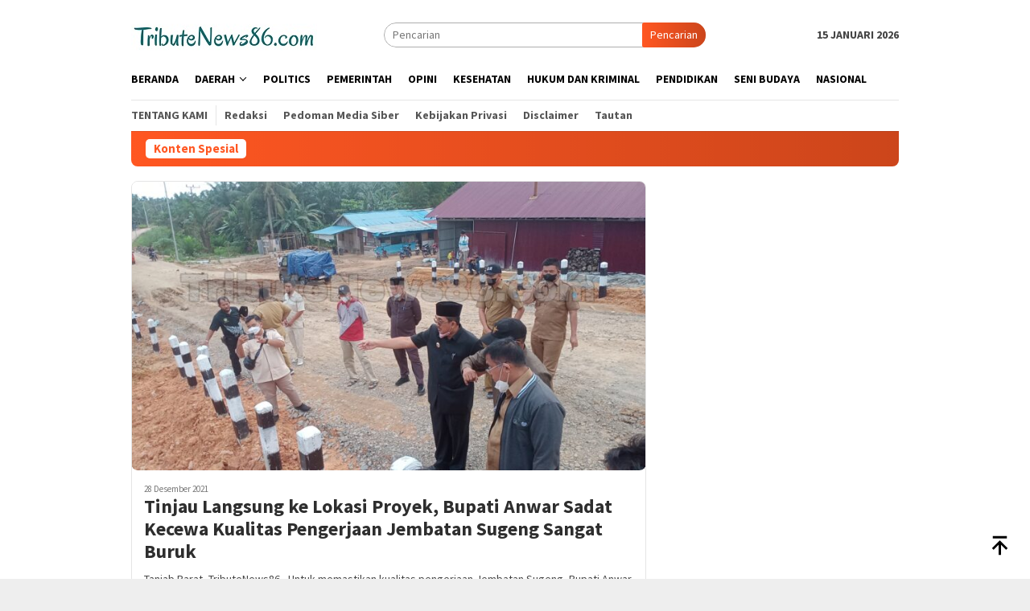

--- FILE ---
content_type: text/html; charset=UTF-8
request_url: https://tributenews86.com/tag/jembatan-sugeng/
body_size: 12292
content:
<!DOCTYPE html>
<html lang="id" itemscope itemtype="https://schema.org/WebSite">
<head itemscope="itemscope" itemtype="http://schema.org/WebSite">
<meta charset="UTF-8">
<meta name="viewport" content="width=device-width, initial-scale=1">
<script async src="https://pagead2.googlesyndication.com/pagead/js/adsbygoogle.js?client=ca-pub-6255445752240551"
     crossorigin="anonymous"></script>
<link rel="profile" href="http://gmpg.org/xfn/11">

<script type="text/javascript">
/* <![CDATA[ */
(()=>{var e={};e.g=function(){if("object"==typeof globalThis)return globalThis;try{return this||new Function("return this")()}catch(e){if("object"==typeof window)return window}}(),function({ampUrl:n,isCustomizePreview:t,isAmpDevMode:r,noampQueryVarName:o,noampQueryVarValue:s,disabledStorageKey:i,mobileUserAgents:a,regexRegex:c}){if("undefined"==typeof sessionStorage)return;const d=new RegExp(c);if(!a.some((e=>{const n=e.match(d);return!(!n||!new RegExp(n[1],n[2]).test(navigator.userAgent))||navigator.userAgent.includes(e)})))return;e.g.addEventListener("DOMContentLoaded",(()=>{const e=document.getElementById("amp-mobile-version-switcher");if(!e)return;e.hidden=!1;const n=e.querySelector("a[href]");n&&n.addEventListener("click",(()=>{sessionStorage.removeItem(i)}))}));const g=r&&["paired-browsing-non-amp","paired-browsing-amp"].includes(window.name);if(sessionStorage.getItem(i)||t||g)return;const u=new URL(location.href),m=new URL(n);m.hash=u.hash,u.searchParams.has(o)&&s===u.searchParams.get(o)?sessionStorage.setItem(i,"1"):m.href!==u.href&&(window.stop(),location.replace(m.href))}({"ampUrl":"https:\/\/tributenews86.com\/tag\/jembatan-sugeng\/?amp=1","noampQueryVarName":"noamp","noampQueryVarValue":"mobile","disabledStorageKey":"amp_mobile_redirect_disabled","mobileUserAgents":["Mobile","Android","Silk\/","Kindle","BlackBerry","Opera Mini","Opera Mobi"],"regexRegex":"^\\\/((?:.|\\n)+)\\\/([i]*)$","isCustomizePreview":false,"isAmpDevMode":false})})();
/* ]]> */
</script>
<title>Jembatan sugeng &#8211; tributenews86.com | Berita Update Setiap Hari</title>
<meta name='robots' content='max-image-preview:large' />
<link rel='dns-prefetch' href='//fonts.googleapis.com' />
<link rel="alternate" type="application/rss+xml" title="tributenews86.com | Berita Update Setiap Hari &raquo; Feed" href="https://tributenews86.com/feed/" />
<link rel="alternate" type="application/rss+xml" title="tributenews86.com | Berita Update Setiap Hari &raquo; Umpan Komentar" href="https://tributenews86.com/comments/feed/" />
<link rel="alternate" type="application/rss+xml" title="tributenews86.com | Berita Update Setiap Hari &raquo; Jembatan sugeng Umpan Tag" href="https://tributenews86.com/tag/jembatan-sugeng/feed/" />
<style id='wp-img-auto-sizes-contain-inline-css' type='text/css'>
img:is([sizes=auto i],[sizes^="auto," i]){contain-intrinsic-size:3000px 1500px}
/*# sourceURL=wp-img-auto-sizes-contain-inline-css */
</style>
<style id='wp-emoji-styles-inline-css' type='text/css'>

	img.wp-smiley, img.emoji {
		display: inline !important;
		border: none !important;
		box-shadow: none !important;
		height: 1em !important;
		width: 1em !important;
		margin: 0 0.07em !important;
		vertical-align: -0.1em !important;
		background: none !important;
		padding: 0 !important;
	}
/*# sourceURL=wp-emoji-styles-inline-css */
</style>
<style id='wp-block-library-inline-css' type='text/css'>
:root{--wp-block-synced-color:#7a00df;--wp-block-synced-color--rgb:122,0,223;--wp-bound-block-color:var(--wp-block-synced-color);--wp-editor-canvas-background:#ddd;--wp-admin-theme-color:#007cba;--wp-admin-theme-color--rgb:0,124,186;--wp-admin-theme-color-darker-10:#006ba1;--wp-admin-theme-color-darker-10--rgb:0,107,160.5;--wp-admin-theme-color-darker-20:#005a87;--wp-admin-theme-color-darker-20--rgb:0,90,135;--wp-admin-border-width-focus:2px}@media (min-resolution:192dpi){:root{--wp-admin-border-width-focus:1.5px}}.wp-element-button{cursor:pointer}:root .has-very-light-gray-background-color{background-color:#eee}:root .has-very-dark-gray-background-color{background-color:#313131}:root .has-very-light-gray-color{color:#eee}:root .has-very-dark-gray-color{color:#313131}:root .has-vivid-green-cyan-to-vivid-cyan-blue-gradient-background{background:linear-gradient(135deg,#00d084,#0693e3)}:root .has-purple-crush-gradient-background{background:linear-gradient(135deg,#34e2e4,#4721fb 50%,#ab1dfe)}:root .has-hazy-dawn-gradient-background{background:linear-gradient(135deg,#faaca8,#dad0ec)}:root .has-subdued-olive-gradient-background{background:linear-gradient(135deg,#fafae1,#67a671)}:root .has-atomic-cream-gradient-background{background:linear-gradient(135deg,#fdd79a,#004a59)}:root .has-nightshade-gradient-background{background:linear-gradient(135deg,#330968,#31cdcf)}:root .has-midnight-gradient-background{background:linear-gradient(135deg,#020381,#2874fc)}:root{--wp--preset--font-size--normal:16px;--wp--preset--font-size--huge:42px}.has-regular-font-size{font-size:1em}.has-larger-font-size{font-size:2.625em}.has-normal-font-size{font-size:var(--wp--preset--font-size--normal)}.has-huge-font-size{font-size:var(--wp--preset--font-size--huge)}.has-text-align-center{text-align:center}.has-text-align-left{text-align:left}.has-text-align-right{text-align:right}.has-fit-text{white-space:nowrap!important}#end-resizable-editor-section{display:none}.aligncenter{clear:both}.items-justified-left{justify-content:flex-start}.items-justified-center{justify-content:center}.items-justified-right{justify-content:flex-end}.items-justified-space-between{justify-content:space-between}.screen-reader-text{border:0;clip-path:inset(50%);height:1px;margin:-1px;overflow:hidden;padding:0;position:absolute;width:1px;word-wrap:normal!important}.screen-reader-text:focus{background-color:#ddd;clip-path:none;color:#444;display:block;font-size:1em;height:auto;left:5px;line-height:normal;padding:15px 23px 14px;text-decoration:none;top:5px;width:auto;z-index:100000}html :where(.has-border-color){border-style:solid}html :where([style*=border-top-color]){border-top-style:solid}html :where([style*=border-right-color]){border-right-style:solid}html :where([style*=border-bottom-color]){border-bottom-style:solid}html :where([style*=border-left-color]){border-left-style:solid}html :where([style*=border-width]){border-style:solid}html :where([style*=border-top-width]){border-top-style:solid}html :where([style*=border-right-width]){border-right-style:solid}html :where([style*=border-bottom-width]){border-bottom-style:solid}html :where([style*=border-left-width]){border-left-style:solid}html :where(img[class*=wp-image-]){height:auto;max-width:100%}:where(figure){margin:0 0 1em}html :where(.is-position-sticky){--wp-admin--admin-bar--position-offset:var(--wp-admin--admin-bar--height,0px)}@media screen and (max-width:600px){html :where(.is-position-sticky){--wp-admin--admin-bar--position-offset:0px}}

/*# sourceURL=wp-block-library-inline-css */
</style><style id='global-styles-inline-css' type='text/css'>
:root{--wp--preset--aspect-ratio--square: 1;--wp--preset--aspect-ratio--4-3: 4/3;--wp--preset--aspect-ratio--3-4: 3/4;--wp--preset--aspect-ratio--3-2: 3/2;--wp--preset--aspect-ratio--2-3: 2/3;--wp--preset--aspect-ratio--16-9: 16/9;--wp--preset--aspect-ratio--9-16: 9/16;--wp--preset--color--black: #000000;--wp--preset--color--cyan-bluish-gray: #abb8c3;--wp--preset--color--white: #ffffff;--wp--preset--color--pale-pink: #f78da7;--wp--preset--color--vivid-red: #cf2e2e;--wp--preset--color--luminous-vivid-orange: #ff6900;--wp--preset--color--luminous-vivid-amber: #fcb900;--wp--preset--color--light-green-cyan: #7bdcb5;--wp--preset--color--vivid-green-cyan: #00d084;--wp--preset--color--pale-cyan-blue: #8ed1fc;--wp--preset--color--vivid-cyan-blue: #0693e3;--wp--preset--color--vivid-purple: #9b51e0;--wp--preset--gradient--vivid-cyan-blue-to-vivid-purple: linear-gradient(135deg,rgb(6,147,227) 0%,rgb(155,81,224) 100%);--wp--preset--gradient--light-green-cyan-to-vivid-green-cyan: linear-gradient(135deg,rgb(122,220,180) 0%,rgb(0,208,130) 100%);--wp--preset--gradient--luminous-vivid-amber-to-luminous-vivid-orange: linear-gradient(135deg,rgb(252,185,0) 0%,rgb(255,105,0) 100%);--wp--preset--gradient--luminous-vivid-orange-to-vivid-red: linear-gradient(135deg,rgb(255,105,0) 0%,rgb(207,46,46) 100%);--wp--preset--gradient--very-light-gray-to-cyan-bluish-gray: linear-gradient(135deg,rgb(238,238,238) 0%,rgb(169,184,195) 100%);--wp--preset--gradient--cool-to-warm-spectrum: linear-gradient(135deg,rgb(74,234,220) 0%,rgb(151,120,209) 20%,rgb(207,42,186) 40%,rgb(238,44,130) 60%,rgb(251,105,98) 80%,rgb(254,248,76) 100%);--wp--preset--gradient--blush-light-purple: linear-gradient(135deg,rgb(255,206,236) 0%,rgb(152,150,240) 100%);--wp--preset--gradient--blush-bordeaux: linear-gradient(135deg,rgb(254,205,165) 0%,rgb(254,45,45) 50%,rgb(107,0,62) 100%);--wp--preset--gradient--luminous-dusk: linear-gradient(135deg,rgb(255,203,112) 0%,rgb(199,81,192) 50%,rgb(65,88,208) 100%);--wp--preset--gradient--pale-ocean: linear-gradient(135deg,rgb(255,245,203) 0%,rgb(182,227,212) 50%,rgb(51,167,181) 100%);--wp--preset--gradient--electric-grass: linear-gradient(135deg,rgb(202,248,128) 0%,rgb(113,206,126) 100%);--wp--preset--gradient--midnight: linear-gradient(135deg,rgb(2,3,129) 0%,rgb(40,116,252) 100%);--wp--preset--font-size--small: 13px;--wp--preset--font-size--medium: 20px;--wp--preset--font-size--large: 36px;--wp--preset--font-size--x-large: 42px;--wp--preset--spacing--20: 0.44rem;--wp--preset--spacing--30: 0.67rem;--wp--preset--spacing--40: 1rem;--wp--preset--spacing--50: 1.5rem;--wp--preset--spacing--60: 2.25rem;--wp--preset--spacing--70: 3.38rem;--wp--preset--spacing--80: 5.06rem;--wp--preset--shadow--natural: 6px 6px 9px rgba(0, 0, 0, 0.2);--wp--preset--shadow--deep: 12px 12px 50px rgba(0, 0, 0, 0.4);--wp--preset--shadow--sharp: 6px 6px 0px rgba(0, 0, 0, 0.2);--wp--preset--shadow--outlined: 6px 6px 0px -3px rgb(255, 255, 255), 6px 6px rgb(0, 0, 0);--wp--preset--shadow--crisp: 6px 6px 0px rgb(0, 0, 0);}:where(.is-layout-flex){gap: 0.5em;}:where(.is-layout-grid){gap: 0.5em;}body .is-layout-flex{display: flex;}.is-layout-flex{flex-wrap: wrap;align-items: center;}.is-layout-flex > :is(*, div){margin: 0;}body .is-layout-grid{display: grid;}.is-layout-grid > :is(*, div){margin: 0;}:where(.wp-block-columns.is-layout-flex){gap: 2em;}:where(.wp-block-columns.is-layout-grid){gap: 2em;}:where(.wp-block-post-template.is-layout-flex){gap: 1.25em;}:where(.wp-block-post-template.is-layout-grid){gap: 1.25em;}.has-black-color{color: var(--wp--preset--color--black) !important;}.has-cyan-bluish-gray-color{color: var(--wp--preset--color--cyan-bluish-gray) !important;}.has-white-color{color: var(--wp--preset--color--white) !important;}.has-pale-pink-color{color: var(--wp--preset--color--pale-pink) !important;}.has-vivid-red-color{color: var(--wp--preset--color--vivid-red) !important;}.has-luminous-vivid-orange-color{color: var(--wp--preset--color--luminous-vivid-orange) !important;}.has-luminous-vivid-amber-color{color: var(--wp--preset--color--luminous-vivid-amber) !important;}.has-light-green-cyan-color{color: var(--wp--preset--color--light-green-cyan) !important;}.has-vivid-green-cyan-color{color: var(--wp--preset--color--vivid-green-cyan) !important;}.has-pale-cyan-blue-color{color: var(--wp--preset--color--pale-cyan-blue) !important;}.has-vivid-cyan-blue-color{color: var(--wp--preset--color--vivid-cyan-blue) !important;}.has-vivid-purple-color{color: var(--wp--preset--color--vivid-purple) !important;}.has-black-background-color{background-color: var(--wp--preset--color--black) !important;}.has-cyan-bluish-gray-background-color{background-color: var(--wp--preset--color--cyan-bluish-gray) !important;}.has-white-background-color{background-color: var(--wp--preset--color--white) !important;}.has-pale-pink-background-color{background-color: var(--wp--preset--color--pale-pink) !important;}.has-vivid-red-background-color{background-color: var(--wp--preset--color--vivid-red) !important;}.has-luminous-vivid-orange-background-color{background-color: var(--wp--preset--color--luminous-vivid-orange) !important;}.has-luminous-vivid-amber-background-color{background-color: var(--wp--preset--color--luminous-vivid-amber) !important;}.has-light-green-cyan-background-color{background-color: var(--wp--preset--color--light-green-cyan) !important;}.has-vivid-green-cyan-background-color{background-color: var(--wp--preset--color--vivid-green-cyan) !important;}.has-pale-cyan-blue-background-color{background-color: var(--wp--preset--color--pale-cyan-blue) !important;}.has-vivid-cyan-blue-background-color{background-color: var(--wp--preset--color--vivid-cyan-blue) !important;}.has-vivid-purple-background-color{background-color: var(--wp--preset--color--vivid-purple) !important;}.has-black-border-color{border-color: var(--wp--preset--color--black) !important;}.has-cyan-bluish-gray-border-color{border-color: var(--wp--preset--color--cyan-bluish-gray) !important;}.has-white-border-color{border-color: var(--wp--preset--color--white) !important;}.has-pale-pink-border-color{border-color: var(--wp--preset--color--pale-pink) !important;}.has-vivid-red-border-color{border-color: var(--wp--preset--color--vivid-red) !important;}.has-luminous-vivid-orange-border-color{border-color: var(--wp--preset--color--luminous-vivid-orange) !important;}.has-luminous-vivid-amber-border-color{border-color: var(--wp--preset--color--luminous-vivid-amber) !important;}.has-light-green-cyan-border-color{border-color: var(--wp--preset--color--light-green-cyan) !important;}.has-vivid-green-cyan-border-color{border-color: var(--wp--preset--color--vivid-green-cyan) !important;}.has-pale-cyan-blue-border-color{border-color: var(--wp--preset--color--pale-cyan-blue) !important;}.has-vivid-cyan-blue-border-color{border-color: var(--wp--preset--color--vivid-cyan-blue) !important;}.has-vivid-purple-border-color{border-color: var(--wp--preset--color--vivid-purple) !important;}.has-vivid-cyan-blue-to-vivid-purple-gradient-background{background: var(--wp--preset--gradient--vivid-cyan-blue-to-vivid-purple) !important;}.has-light-green-cyan-to-vivid-green-cyan-gradient-background{background: var(--wp--preset--gradient--light-green-cyan-to-vivid-green-cyan) !important;}.has-luminous-vivid-amber-to-luminous-vivid-orange-gradient-background{background: var(--wp--preset--gradient--luminous-vivid-amber-to-luminous-vivid-orange) !important;}.has-luminous-vivid-orange-to-vivid-red-gradient-background{background: var(--wp--preset--gradient--luminous-vivid-orange-to-vivid-red) !important;}.has-very-light-gray-to-cyan-bluish-gray-gradient-background{background: var(--wp--preset--gradient--very-light-gray-to-cyan-bluish-gray) !important;}.has-cool-to-warm-spectrum-gradient-background{background: var(--wp--preset--gradient--cool-to-warm-spectrum) !important;}.has-blush-light-purple-gradient-background{background: var(--wp--preset--gradient--blush-light-purple) !important;}.has-blush-bordeaux-gradient-background{background: var(--wp--preset--gradient--blush-bordeaux) !important;}.has-luminous-dusk-gradient-background{background: var(--wp--preset--gradient--luminous-dusk) !important;}.has-pale-ocean-gradient-background{background: var(--wp--preset--gradient--pale-ocean) !important;}.has-electric-grass-gradient-background{background: var(--wp--preset--gradient--electric-grass) !important;}.has-midnight-gradient-background{background: var(--wp--preset--gradient--midnight) !important;}.has-small-font-size{font-size: var(--wp--preset--font-size--small) !important;}.has-medium-font-size{font-size: var(--wp--preset--font-size--medium) !important;}.has-large-font-size{font-size: var(--wp--preset--font-size--large) !important;}.has-x-large-font-size{font-size: var(--wp--preset--font-size--x-large) !important;}
/*# sourceURL=global-styles-inline-css */
</style>

<style id='classic-theme-styles-inline-css' type='text/css'>
/*! This file is auto-generated */
.wp-block-button__link{color:#fff;background-color:#32373c;border-radius:9999px;box-shadow:none;text-decoration:none;padding:calc(.667em + 2px) calc(1.333em + 2px);font-size:1.125em}.wp-block-file__button{background:#32373c;color:#fff;text-decoration:none}
/*# sourceURL=/wp-includes/css/classic-themes.min.css */
</style>
<link rel='stylesheet' id='dashicons-css' href='https://tributenews86.com/wp-includes/css/dashicons.min.css?ver=6.9' type='text/css' media='all' />
<link rel='stylesheet' id='post-views-counter-frontend-css' href='https://tributenews86.com/wp-content/plugins/post-views-counter/css/frontend.min.css?ver=1.4.7' type='text/css' media='all' />
<link crossorigin="anonymous" rel='stylesheet' id='bloggingpro-fonts-css' href='https://fonts.googleapis.com/css?family=Source+Sans+Pro%3Aregular%2Citalic%2C700%2C300%26subset%3Dlatin%2C&#038;ver=1.3.0' type='text/css' media='all' />
<link rel='stylesheet' id='bloggingpro-style-css' href='https://tributenews86.com/wp-content/themes/bloggingpro/style.css?ver=1.3.0' type='text/css' media='all' />
<style id='bloggingpro-style-inline-css' type='text/css'>
kbd,a.button,button,.button,button.button,input[type="button"],input[type="reset"],input[type="submit"],.tagcloud a,ul.page-numbers li a.prev.page-numbers,ul.page-numbers li a.next.page-numbers,ul.page-numbers li span.page-numbers,.page-links > .page-link-number,.cat-links ul li a,.entry-footer .tag-text,.gmr-recentposts-widget li.listpost-gallery .gmr-rp-content .gmr-metacontent .cat-links-content a,.page-links > .post-page-numbers.current span,ol.comment-list li div.reply a,#cancel-comment-reply-link,.entry-footer .tags-links a:hover,.gmr-topnotification{background-color:#FF5722;}#primary-menu > li ul .current-menu-item > a,#primary-menu .sub-menu > li:hover > a,.cat-links-content a,.tagcloud li:before,a:hover,a:focus,a:active,.gmr-ontop:hover path,#navigationamp button.close-topnavmenu-wrap,.sidr a#sidr-id-close-topnavmenu-button,.sidr-class-menu-item i._mi,.sidr-class-menu-item img._mi,.text-marquee{color:#FF5722;}.widget-title:after,a.button,button,.button,button.button,input[type="button"],input[type="reset"],input[type="submit"],.tagcloud a,.sticky .gmr-box-content,.bypostauthor > .comment-body,.gmr-ajax-loader div:nth-child(1),.gmr-ajax-loader div:nth-child(2),.entry-footer .tags-links a:hover{border-color:#FF5722;}a,.gmr-ontop path{color:#2E2E2E;}.entry-content-single p a{color:#FF5722;}body{color:#444444;font-family:"Source Sans Pro","Helvetica Neue",sans-serif;font-weight:500;font-size:14px;}.site-header{background-image:url();-webkit-background-size:auto;-moz-background-size:auto;-o-background-size:auto;background-size:auto;background-repeat:repeat;background-position:center top;background-attachment:scroll;}.site-header,.gmr-verytopbanner{background-color:#ffffff;}.site-title a{color:#FF5722;}.site-description{color:#999999;}.top-header{background-color:#ffffff;}#gmr-responsive-menu,.gmr-mainmenu #primary-menu > li > a,.search-trigger .gmr-icon{color:#000000;}.gmr-mainmenu #primary-menu > li.menu-border > a span,.gmr-mainmenu #primary-menu > li.page_item_has_children > a:after,.gmr-mainmenu #primary-menu > li.menu-item-has-children > a:after,.gmr-mainmenu #primary-menu .sub-menu > li.page_item_has_children > a:after,.gmr-mainmenu #primary-menu .sub-menu > li.menu-item-has-children > a:after{border-color:#000000;}#gmr-responsive-menu:hover,.gmr-mainmenu #primary-menu > li:hover > a,.gmr-mainmenu #primary-menu > .current-menu-item > a,.gmr-mainmenu #primary-menu .current-menu-ancestor > a,.gmr-mainmenu #primary-menu .current_page_item > a,.gmr-mainmenu #primary-menu .current_page_ancestor > a,.search-trigger .gmr-icon:hover{color:#FF5722;}.gmr-mainmenu #primary-menu > li.menu-border:hover > a span,.gmr-mainmenu #primary-menu > li.menu-border.current-menu-item > a span,.gmr-mainmenu #primary-menu > li.menu-border.current-menu-ancestor > a span,.gmr-mainmenu #primary-menu > li.menu-border.current_page_item > a span,.gmr-mainmenu #primary-menu > li.menu-border.current_page_ancestor > a span,.gmr-mainmenu #primary-menu > li.page_item_has_children:hover > a:after,.gmr-mainmenu #primary-menu > li.menu-item-has-children:hover > a:after,.gmr-mainmenu #primary-menu .sub-menu > li.page_item_has_children:hover > a:after,.gmr-mainmenu #primary-menu .sub-menu > li.menu-item-has-children:hover > a:after{border-color:#FF5722;}.secondwrap-menu .gmr-mainmenu #primary-menu > li > a,.secondwrap-menu .search-trigger .gmr-icon{color:#555555;}#primary-menu > li.menu-border > a span{border-color:#555555;}.secondwrap-menu .gmr-mainmenu #primary-menu > li:hover > a,.secondwrap-menu .gmr-mainmenu #primary-menu > .current-menu-item > a,.secondwrap-menu .gmr-mainmenu #primary-menu .current-menu-ancestor > a,.secondwrap-menu .gmr-mainmenu #primary-menu .current_page_item > a,.secondwrap-menu .gmr-mainmenu #primary-menu .current_page_ancestor > a,.secondwrap-menu .gmr-mainmenu #primary-menu > li.page_item_has_children:hover > a:after,.secondwrap-menu .gmr-mainmenu #primary-menu > li.menu-item-has-children:hover > a:after,.secondwrap-menu .gmr-mainmenu #primary-menu .sub-menu > li.page_item_has_children:hover > a:after,.secondwrap-menu .gmr-mainmenu #primary-menu .sub-menu > li.menu-item-has-children:hover > a:after,.secondwrap-menu .search-trigger .gmr-icon:hover{color:#FF5722;}.secondwrap-menu .gmr-mainmenu #primary-menu > li.menu-border:hover > a span,.secondwrap-menu .gmr-mainmenu #primary-menu > li.menu-border.current-menu-item > a span,.secondwrap-menu .gmr-mainmenu #primary-menu > li.menu-border.current-menu-ancestor > a span,.secondwrap-menu .gmr-mainmenu #primary-menu > li.menu-border.current_page_item > a span,.secondwrap-menu .gmr-mainmenu #primary-menu > li.menu-border.current_page_ancestor > a span,.secondwrap-menu .gmr-mainmenu #primary-menu > li.page_item_has_children:hover > a:after,.secondwrap-menu .gmr-mainmenu #primary-menu > li.menu-item-has-children:hover > a:after,.secondwrap-menu .gmr-mainmenu #primary-menu .sub-menu > li.page_item_has_children:hover > a:after,.secondwrap-menu .gmr-mainmenu #primary-menu .sub-menu > li.menu-item-has-children:hover > a:after{border-color:#FF5722;}h1,h2,h3,h4,h5,h6,.h1,.h2,.h3,.h4,.h5,.h6,.site-title,#primary-menu > li > a,.gmr-rp-biglink a,.gmr-rp-link a,.gmr-gallery-related ul li p a{font-family:"Source Sans Pro","Helvetica Neue",sans-serif;}.entry-main-single,.entry-main-single p{font-size:16px;}h1.title,h1.entry-title{font-size:32px;}h2.entry-title{font-size:18px;}.footer-container{background-color:#F5F5F5;}.widget-footer,.content-footer,.site-footer,.content-footer h3.widget-title{color:#B4B4B4;}.widget-footer a,.content-footer a,.site-footer a{color:#565656;}.widget-footer a:hover,.content-footer a:hover,.site-footer a:hover{color:#FF5722;}
/*# sourceURL=bloggingpro-style-inline-css */
</style>

<!-- OG: 3.1.7 -->
<meta property="og:image" content="https://tributenews86.com/wp-content/uploads/2020/12/tribute-1.jpg" /><meta property="og:type" content="website" /><meta property="og:locale" content="id" /><meta property="og:site_name" content="tributenews86.com | Berita Update Setiap Hari" /><meta property="og:url" content="https://tributenews86.com/tag/jembatan-sugeng/" /><meta property="og:title" content="Jembatan sugeng &#8211; tributenews86.com | Berita Update Setiap Hari" />

<meta property="twitter:partner" content="ogwp" /><meta property="twitter:title" content="Jembatan sugeng &#8211; tributenews86.com | Berita Update Setiap Hari" /><meta property="twitter:url" content="https://tributenews86.com/tag/jembatan-sugeng/" />
<meta itemprop="image" content="https://tributenews86.com/wp-content/uploads/2020/12/tribute-1.jpg" /><meta itemprop="name" content="Jembatan sugeng &#8211; tributenews86.com | Berita Update Setiap Hari" /><meta itemprop="headline" content="Jembatan sugeng &#8211; tributenews86.com | Berita Update Setiap Hari" />
<!-- /OG -->

<link rel="https://api.w.org/" href="https://tributenews86.com/wp-json/" /><link rel="alternate" title="JSON" type="application/json" href="https://tributenews86.com/wp-json/wp/v2/tags/324" /><link rel="EditURI" type="application/rsd+xml" title="RSD" href="https://tributenews86.com/xmlrpc.php?rsd" />
<meta name="generator" content="WordPress 6.9" />
<link rel="alternate" type="text/html" media="only screen and (max-width: 640px)" href="https://tributenews86.com/tag/jembatan-sugeng/?amp=1"><link rel="amphtml" href="https://tributenews86.com/tag/jembatan-sugeng/?amp=1"><style>#amp-mobile-version-switcher{left:0;position:absolute;width:100%;z-index:100}#amp-mobile-version-switcher>a{background-color:#444;border:0;color:#eaeaea;display:block;font-family:-apple-system,BlinkMacSystemFont,Segoe UI,Roboto,Oxygen-Sans,Ubuntu,Cantarell,Helvetica Neue,sans-serif;font-size:16px;font-weight:600;padding:15px 0;text-align:center;-webkit-text-decoration:none;text-decoration:none}#amp-mobile-version-switcher>a:active,#amp-mobile-version-switcher>a:focus,#amp-mobile-version-switcher>a:hover{-webkit-text-decoration:underline;text-decoration:underline}</style><link rel="icon" href="https://tributenews86.com/wp-content/uploads/2020/12/tribute-1-150x59.jpg" sizes="32x32" />
<link rel="icon" href="https://tributenews86.com/wp-content/uploads/2020/12/tribute-1.jpg" sizes="192x192" />
<link rel="apple-touch-icon" href="https://tributenews86.com/wp-content/uploads/2020/12/tribute-1.jpg" />
<meta name="msapplication-TileImage" content="https://tributenews86.com/wp-content/uploads/2020/12/tribute-1.jpg" />
</head>

<body class="archive tag tag-jembatan-sugeng tag-324 wp-theme-bloggingpro gmr-theme idtheme kentooz gmr-sticky hfeed" itemscope="itemscope" itemtype="http://schema.org/WebPage">
<div id="full-container">
<a class="skip-link screen-reader-text" href="#main">Loncat ke konten</a>

<div class="gmr-floatbanner gmr-floatbanner-left"><div class="inner-floatleft"><button onclick="parentNode.remove()" title="tutup">tutup</button><script async src="https://pagead2.googlesyndication.com/pagead/js/adsbygoogle.js?client=ca-pub-6255445752240551"
     crossorigin="anonymous"></script>
<!-- tribute_terbang -->
<ins class="adsbygoogle"
     style="display:block"
     data-ad-client="ca-pub-6255445752240551"
     data-ad-slot="9040464303"
     data-ad-format="auto"
     data-full-width-responsive="true"></ins>
<script>
     (adsbygoogle = window.adsbygoogle || []).push({});
</script></div></div><div class="gmr-floatbanner gmr-floatbanner-right"><div class="inner-floatright"><button onclick="parentNode.remove()" title="tutup">tutup</button><script async src="https://pagead2.googlesyndication.com/pagead/js/adsbygoogle.js?client=ca-pub-6255445752240551"
     crossorigin="anonymous"></script>
<!-- tribute_terbang -->
<ins class="adsbygoogle"
     style="display:block"
     data-ad-client="ca-pub-6255445752240551"
     data-ad-slot="9040464303"
     data-ad-format="auto"
     data-full-width-responsive="true"></ins>
<script>
     (adsbygoogle = window.adsbygoogle || []).push({});
</script></div></div>
<header id="masthead" class="site-header" role="banner" itemscope="itemscope" itemtype="http://schema.org/WPHeader">
	<div class="container">
					<div class="clearfix gmr-headwrapper">

				<div class="list-table clearfix">
					<div class="table-row">
						<div class="table-cell onlymobile-menu">
															<a id="gmr-responsive-menu" href="#menus" rel="nofollow" title="Menu Mobile"><svg xmlns="http://www.w3.org/2000/svg" xmlns:xlink="http://www.w3.org/1999/xlink" aria-hidden="true" role="img" width="1em" height="1em" preserveAspectRatio="xMidYMid meet" viewBox="0 0 24 24"><path d="M3 6h18v2H3V6m0 5h18v2H3v-2m0 5h18v2H3v-2z" fill="currentColor"/></svg><span class="screen-reader-text">Menu Mobile</span></a>
													</div>
												<div class="close-topnavmenu-wrap"><a id="close-topnavmenu-button" rel="nofollow" href="#"><svg xmlns="http://www.w3.org/2000/svg" xmlns:xlink="http://www.w3.org/1999/xlink" aria-hidden="true" role="img" width="1em" height="1em" preserveAspectRatio="xMidYMid meet" viewBox="0 0 24 24"><path d="M12 20c-4.41 0-8-3.59-8-8s3.59-8 8-8s8 3.59 8 8s-3.59 8-8 8m0-18C6.47 2 2 6.47 2 12s4.47 10 10 10s10-4.47 10-10S17.53 2 12 2m2.59 6L12 10.59L9.41 8L8 9.41L10.59 12L8 14.59L9.41 16L12 13.41L14.59 16L16 14.59L13.41 12L16 9.41L14.59 8z" fill="currentColor"/></svg></a></div>
												<div class="table-cell gmr-logo">
															<div class="logo-wrap">
									<a href="https://tributenews86.com/" class="custom-logo-link" itemprop="url" title="tributenews86.com | Berita Update Setiap Hari">
										<img src="https://tributenews86.com/wp-content/uploads/2020/12/tribute-1.jpg" alt="tributenews86.com | Berita Update Setiap Hari" title="tributenews86.com | Berita Update Setiap Hari" />
									</a>
								</div>
														</div>
													<div class="table-cell search">
								<a id="search-menu-button-top" class="responsive-searchbtn pull-right" href="#" rel="nofollow"><svg xmlns="http://www.w3.org/2000/svg" xmlns:xlink="http://www.w3.org/1999/xlink" aria-hidden="true" role="img" width="1em" height="1em" preserveAspectRatio="xMidYMid meet" viewBox="0 0 24 24"><g fill="none"><path d="M21 21l-4.486-4.494M19 10.5a8.5 8.5 0 1 1-17 0a8.5 8.5 0 0 1 17 0z" stroke="currentColor" stroke-width="2" stroke-linecap="round"/></g></svg></a>
								<form method="get" id="search-topsearchform-container" class="gmr-searchform searchform topsearchform" action="https://tributenews86.com/">
									<input type="text" name="s" id="s" placeholder="Pencarian" />
									<button type="submit" class="topsearch-submit">Pencarian</button>
								</form>
							</div>
							<div class="table-cell gmr-table-date">
								<span class="gmr-top-date pull-right">15 Januari 2026</span>
							</div>
											</div>
				</div>
							</div>
				</div><!-- .container -->
</header><!-- #masthead -->

<div class="top-header">
	<div class="container">
	<div class="gmr-menuwrap mainwrap-menu clearfix">
		<nav id="site-navigation" class="gmr-mainmenu" role="navigation" itemscope="itemscope" itemtype="http://schema.org/SiteNavigationElement">
			<ul id="primary-menu" class="menu"><li class="menu-item menu-item-type-menulogo-btn gmr-menulogo-btn"><a href="https://tributenews86.com/" id="menulogo-button" itemprop="url" title="tributenews86.com | Berita Update Setiap Hari"><img src="https://tributenews86.com/wp-content/uploads/2020/12/tribute-1.jpg" alt="tributenews86.com | Berita Update Setiap Hari" title="tributenews86.com | Berita Update Setiap Hari" itemprop="image" /></a></li><li id="menu-item-153" class="menu-item menu-item-type-custom menu-item-object-custom menu-item-153"><a href="#" itemprop="url"><span itemprop="name">Beranda</span></a></li>
<li id="menu-item-328" class="menu-item menu-item-type-taxonomy menu-item-object-category menu-item-has-children menu-item-328"><a href="https://tributenews86.com/category/daerah/" itemprop="url"><span itemprop="name">Daerah</span></a>
<ul class="sub-menu">
	<li id="menu-item-329" class="menu-item menu-item-type-taxonomy menu-item-object-category menu-item-329"><a href="https://tributenews86.com/category/daerah/provinsi-jambi/" itemprop="url"><span itemprop="name">Provinsi Jambi</span></a></li>
	<li id="menu-item-411" class="menu-item menu-item-type-taxonomy menu-item-object-category menu-item-411"><a href="https://tributenews86.com/category/daerah/kota-jambi/" itemprop="url"><span itemprop="name">Kota Jambi</span></a></li>
	<li id="menu-item-330" class="menu-item menu-item-type-taxonomy menu-item-object-category menu-item-330"><a href="https://tributenews86.com/category/daerah/tanjab-barat/" itemprop="url"><span itemprop="name">Tanjab Barat</span></a></li>
	<li id="menu-item-414" class="menu-item menu-item-type-taxonomy menu-item-object-category menu-item-414"><a href="https://tributenews86.com/category/daerah/tanjab-timur/" itemprop="url"><span itemprop="name">Tanjab Timur</span></a></li>
	<li id="menu-item-408" class="menu-item menu-item-type-taxonomy menu-item-object-category menu-item-408"><a href="https://tributenews86.com/category/daerah/batang-hari/" itemprop="url"><span itemprop="name">Batang Hari</span></a></li>
	<li id="menu-item-409" class="menu-item menu-item-type-taxonomy menu-item-object-category menu-item-409"><a href="https://tributenews86.com/category/daerah/bungo/" itemprop="url"><span itemprop="name">Bungo</span></a></li>
	<li id="menu-item-410" class="menu-item menu-item-type-taxonomy menu-item-object-category menu-item-410"><a href="https://tributenews86.com/category/daerah/kerinci-daerah/" itemprop="url"><span itemprop="name">Kerinci</span></a></li>
	<li id="menu-item-412" class="menu-item menu-item-type-taxonomy menu-item-object-category menu-item-412"><a href="https://tributenews86.com/category/daerah/sarolangun/" itemprop="url"><span itemprop="name">Sarolangun</span></a></li>
	<li id="menu-item-413" class="menu-item menu-item-type-taxonomy menu-item-object-category menu-item-413"><a href="https://tributenews86.com/category/daerah/sungai-penuh/" itemprop="url"><span itemprop="name">Sungai Penuh</span></a></li>
	<li id="menu-item-415" class="menu-item menu-item-type-taxonomy menu-item-object-category menu-item-415"><a href="https://tributenews86.com/category/daerah/tebo/" itemprop="url"><span itemprop="name">Tebo</span></a></li>
</ul>
</li>
<li id="menu-item-154" class="menu-item menu-item-type-taxonomy menu-item-object-category menu-item-154"><a href="https://tributenews86.com/category/news/politics/" itemprop="url"><span itemprop="name">Politics</span></a></li>
<li id="menu-item-321" class="menu-item menu-item-type-taxonomy menu-item-object-category menu-item-321"><a href="https://tributenews86.com/category/pemerintah/" itemprop="url"><span itemprop="name">Pemerintah</span></a></li>
<li id="menu-item-324" class="menu-item menu-item-type-taxonomy menu-item-object-category menu-item-324"><a href="https://tributenews86.com/category/opini/" itemprop="url"><span itemprop="name">Opini</span></a></li>
<li id="menu-item-325" class="menu-item menu-item-type-taxonomy menu-item-object-category menu-item-325"><a href="https://tributenews86.com/category/kesehatan/" itemprop="url"><span itemprop="name">Kesehatan</span></a></li>
<li id="menu-item-326" class="menu-item menu-item-type-taxonomy menu-item-object-category menu-item-326"><a href="https://tributenews86.com/category/hukum-dan-kriminal/" itemprop="url"><span itemprop="name">Hukum dan Kriminal</span></a></li>
<li id="menu-item-406" class="menu-item menu-item-type-taxonomy menu-item-object-category menu-item-406"><a href="https://tributenews86.com/category/pendidikan/" itemprop="url"><span itemprop="name">Pendidikan</span></a></li>
<li id="menu-item-407" class="menu-item menu-item-type-taxonomy menu-item-object-category menu-item-407"><a href="https://tributenews86.com/category/seni-budaya/" itemprop="url"><span itemprop="name">Seni Budaya</span></a></li>
<li id="menu-item-327" class="menu-item menu-item-type-taxonomy menu-item-object-category menu-item-327"><a href="https://tributenews86.com/category/nasional/" itemprop="url"><span itemprop="name">Nasional</span></a></li>
<li class="menu-item menu-item-type-search-btn gmr-search-btn pull-right"><a id="search-menu-button" href="#" rel="nofollow"><svg xmlns="http://www.w3.org/2000/svg" xmlns:xlink="http://www.w3.org/1999/xlink" aria-hidden="true" role="img" width="1em" height="1em" preserveAspectRatio="xMidYMid meet" viewBox="0 0 24 24"><g fill="none"><path d="M21 21l-4.486-4.494M19 10.5a8.5 8.5 0 1 1-17 0a8.5 8.5 0 0 1 17 0z" stroke="currentColor" stroke-width="2" stroke-linecap="round"/></g></svg></a><div class="search-dropdown search" id="search-dropdown-container"><form method="get" class="gmr-searchform searchform" action="https://tributenews86.com/"><input type="text" name="s" id="s" placeholder="Pencarian" /></form></div></li></ul>		</nav><!-- #site-navigation -->
	</div>
		<div class="gmr-menuwrap secondwrap-menu clearfix">
		<nav id="site-navigation" class="gmr-mainmenu" role="navigation" itemscope="itemscope" itemtype="http://schema.org/SiteNavigationElement">
			<ul id="primary-menu" class="menu"><li id="menu-item-657" class="menu-item menu-item-type-post_type menu-item-object-page menu-item-657"><a href="https://tributenews86.com/tentang-kami/" itemprop="url"><span itemprop="name">Tentang Kami</span></a></li>
<li id="menu-item-436" class="menu-item menu-item-type-post_type menu-item-object-page menu-item-436"><a href="https://tributenews86.com/redaksi/" itemprop="url"><span itemprop="name">Redaksi</span></a></li>
<li id="menu-item-656" class="menu-item menu-item-type-post_type menu-item-object-page menu-item-656"><a href="https://tributenews86.com/pedoman-media-siber/" itemprop="url"><span itemprop="name">Pedoman Media Siber</span></a></li>
<li id="menu-item-537" class="menu-item menu-item-type-post_type menu-item-object-page menu-item-privacy-policy menu-item-537"><a rel="privacy-policy" href="https://tributenews86.com/kebijakan-privasi/" itemprop="url"><span itemprop="name">Kebijakan Privasi</span></a></li>
<li id="menu-item-538" class="menu-item menu-item-type-post_type menu-item-object-page menu-item-538"><a href="https://tributenews86.com/disclaimer/" itemprop="url"><span itemprop="name">Disclaimer</span></a></li>
<li id="menu-item-717" class="menu-item menu-item-type-post_type menu-item-object-page menu-item-717"><a href="https://tributenews86.com/tautan/" itemprop="url"><span itemprop="name">Tautan</span></a></li>
</ul>		</nav><!-- #site-navigation -->
	</div>
			</div><!-- .container -->
</div><!-- .top-header -->
<div class="site inner-wrap" id="site-container">

<div class="container"><div class="gmr-topnotification"><div class="wrap-marquee"><div class="text-marquee">Konten Spesial</div><span class="marquee"></span></div></div></div>

	<div id="content" class="gmr-content">

		<div class="container">
			<div class="row">

<div id="primary" class="col-md-main">
	<div class="content-area">
		<div class="gmr-bigheadline clearfix">					<div class="gmr-big-headline">
						<div class="other-content-thumbnail thumb-radius">
							<a href="https://tributenews86.com/2021/12/28/tinjau-langsung-ke-lokasi-proyek-bupati-anwar-sadat-kecewa-kualitas-pengerjaan-jembatan-sugeng-sangat-buruk/" title="
															Permalink ke: Tinjau Langsung ke Lokasi Proyek, Bupati Anwar Sadat Kecewa Kualitas Pengerjaan Jembatan Sugeng Sangat Buruk										">
								<img width="636" height="358" src="https://tributenews86.com/wp-content/uploads/2021/12/PicsArt_12-28-05.38.24.jpg" class="attachment-verylarge size-verylarge wp-post-image" alt="" decoding="async" fetchpriority="high" srcset="https://tributenews86.com/wp-content/uploads/2021/12/PicsArt_12-28-05.38.24.jpg 1920w, https://tributenews86.com/wp-content/uploads/2021/12/PicsArt_12-28-05.38.24-300x169.jpg 300w, https://tributenews86.com/wp-content/uploads/2021/12/PicsArt_12-28-05.38.24-1024x576.jpg 1024w, https://tributenews86.com/wp-content/uploads/2021/12/PicsArt_12-28-05.38.24-768x432.jpg 768w, https://tributenews86.com/wp-content/uploads/2021/12/PicsArt_12-28-05.38.24-1536x864.jpg 1536w, https://tributenews86.com/wp-content/uploads/2021/12/PicsArt_12-28-05.38.24-750x422.jpg 750w, https://tributenews86.com/wp-content/uploads/2021/12/PicsArt_12-28-05.38.24-1140x641.jpg 1140w" sizes="(max-width: 636px) 100vw, 636px" title="PicsArt_12-28-05.38.24" />							</a>
													</div>
						<div class="gmr-bigheadline-content">
							<div class="gmr-metacontent"><span class="posted-on"><time class="entry-date published updated" itemprop="dateModified" datetime="2021-12-28T18:09:22+07:00">28 Desember 2021</time></span></div>							<div class="gmr-rp-biglink">
								<a href="https://tributenews86.com/2021/12/28/tinjau-langsung-ke-lokasi-proyek-bupati-anwar-sadat-kecewa-kualitas-pengerjaan-jembatan-sugeng-sangat-buruk/" class="gmr-slide-titlelink" title="Tinjau Langsung ke Lokasi Proyek, Bupati Anwar Sadat Kecewa Kualitas Pengerjaan Jembatan Sugeng Sangat Buruk">Tinjau Langsung ke Lokasi Proyek, Bupati Anwar Sadat Kecewa Kualitas Pengerjaan Jembatan Sugeng Sangat Buruk</a>
							</div>
							<p>Tanjab Barat, TributeNews86 - Untuk memastikan kualitas pengerjaan Jembatan Sugeng, Bupati Anwar Sadat turun langsung &nbsp;[&hellip;]</p>						</div>
					</div>
					<div class="gmr-owl-bigheadline">
							<h3 class="widget-title">Berita Terkait</h3>					<div class="gmr-owl-carousel-bigheadline owl-carousel owl-theme">
									</div></div></div><div class="clearfix gmr-element-carousel"><div class="gmr-title-carousel"><h3 class="widget-title">Headlines</h3></div><div class="gmr-owl-carousel">				<div class="gmr-slider-content">
									<div class="other-content-thumbnail thumb-radius">
					<a href="https://tributenews86.com/2026/01/12/terkait-polemik-paw-desa-teluk-ketapang-hmi-tanjab-barat-soroti-fungsi-pengawasan-dan-pembinaan-dinas-pmd/" title="
													Permalink ke: Terkait Polemik PAW Desa Teluk Ketapang, HMI Tanjab Barat Soroti Fungsi Pengawasan dan Pembinaan Dinas PMD								">
					<img width="200" height="112" src="https://tributenews86.com/wp-content/uploads/2026/01/Green-and-Black-Simple-Breaking-News-Instagram-Post_20260112_184525_0000-200x112.png" class="attachment-medium size-medium wp-post-image" alt="" decoding="async" srcset="https://tributenews86.com/wp-content/uploads/2026/01/Green-and-Black-Simple-Breaking-News-Instagram-Post_20260112_184525_0000-200x112.png 200w, https://tributenews86.com/wp-content/uploads/2026/01/Green-and-Black-Simple-Breaking-News-Instagram-Post_20260112_184525_0000-300x170.png 300w, https://tributenews86.com/wp-content/uploads/2026/01/Green-and-Black-Simple-Breaking-News-Instagram-Post_20260112_184525_0000-640x358.png 640w" sizes="(max-width: 200px) 100vw, 200px" title="Green and Black Simple Breaking News Instagram Post_20260112_184525_0000" />					</a>
										</div>
										<div class="gmr-rp-link">
						<a href="https://tributenews86.com/2026/01/12/terkait-polemik-paw-desa-teluk-ketapang-hmi-tanjab-barat-soroti-fungsi-pengawasan-dan-pembinaan-dinas-pmd/" class="gmr-slide-titlelink" title="Terkait Polemik PAW Desa Teluk Ketapang, HMI Tanjab Barat Soroti Fungsi Pengawasan dan Pembinaan Dinas PMD">Terkait Polemik PAW Desa Teluk Ketapang, HMI Tanjab Barat Soroti Fungsi Pengawasan dan Pembinaan Dinas PMD</a>
					</div>
				</div>
							<div class="gmr-slider-content">
									<div class="other-content-thumbnail thumb-radius">
					<a href="https://tributenews86.com/2026/01/12/diduga-lakukan-pengancaman-menggunakan-sajam-hingga-kini-oknum-asn-belum-tersentuh-hukum/" title="
													Permalink ke: Diduga Lakukan Pengancaman Menggunakan Sajam, Hingga Kini Oknum ASN Belum Tersentuh Hukum								">
					<img width="200" height="112" src="https://tributenews86.com/wp-content/uploads/2026/01/Green-and-Black-Simple-Breaking-News-Instagram-Post_20260112_145206_0000-200x112.png" class="attachment-medium size-medium wp-post-image" alt="" decoding="async" srcset="https://tributenews86.com/wp-content/uploads/2026/01/Green-and-Black-Simple-Breaking-News-Instagram-Post_20260112_145206_0000-200x112.png 200w, https://tributenews86.com/wp-content/uploads/2026/01/Green-and-Black-Simple-Breaking-News-Instagram-Post_20260112_145206_0000-300x170.png 300w, https://tributenews86.com/wp-content/uploads/2026/01/Green-and-Black-Simple-Breaking-News-Instagram-Post_20260112_145206_0000-640x358.png 640w" sizes="(max-width: 200px) 100vw, 200px" title="Green and Black Simple Breaking News Instagram Post_20260112_145206_0000" />					</a>
										</div>
										<div class="gmr-rp-link">
						<a href="https://tributenews86.com/2026/01/12/diduga-lakukan-pengancaman-menggunakan-sajam-hingga-kini-oknum-asn-belum-tersentuh-hukum/" class="gmr-slide-titlelink" title="Diduga Lakukan Pengancaman Menggunakan Sajam, Hingga Kini Oknum ASN Belum Tersentuh Hukum">Diduga Lakukan Pengancaman Menggunakan Sajam, Hingga Kini Oknum ASN Belum Tersentuh Hukum</a>
					</div>
				</div>
							<div class="gmr-slider-content">
									<div class="other-content-thumbnail thumb-radius">
					<a href="https://tributenews86.com/2026/01/10/terkesan-mubazir-proyek-sumur-bor-di-desa-teluk-ketapang-sama-sekali-tak-berfungsi/" title="
													Permalink ke: Terkesan Mubazir, Proyek Sumur Bor Di Desa Teluk Ketapang Sama Sekali Tak Berfungsi								">
					<img width="200" height="112" src="https://tributenews86.com/wp-content/uploads/2026/01/Green-and-Black-Simple-Breaking-News-Instagram-Post_20260109_211944_0000-200x112.png" class="attachment-medium size-medium wp-post-image" alt="" decoding="async" srcset="https://tributenews86.com/wp-content/uploads/2026/01/Green-and-Black-Simple-Breaking-News-Instagram-Post_20260109_211944_0000-200x112.png 200w, https://tributenews86.com/wp-content/uploads/2026/01/Green-and-Black-Simple-Breaking-News-Instagram-Post_20260109_211944_0000-300x170.png 300w, https://tributenews86.com/wp-content/uploads/2026/01/Green-and-Black-Simple-Breaking-News-Instagram-Post_20260109_211944_0000-640x358.png 640w" sizes="(max-width: 200px) 100vw, 200px" title="Green and Black Simple Breaking News Instagram Post_20260109_211944_0000" />					</a>
										</div>
										<div class="gmr-rp-link">
						<a href="https://tributenews86.com/2026/01/10/terkesan-mubazir-proyek-sumur-bor-di-desa-teluk-ketapang-sama-sekali-tak-berfungsi/" class="gmr-slide-titlelink" title="Terkesan Mubazir, Proyek Sumur Bor Di Desa Teluk Ketapang Sama Sekali Tak Berfungsi">Terkesan Mubazir, Proyek Sumur Bor Di Desa Teluk Ketapang Sama Sekali Tak Berfungsi</a>
					</div>
				</div>
							<div class="gmr-slider-content">
									<div class="other-content-thumbnail thumb-radius">
					<a href="https://tributenews86.com/2025/12/30/penuhi-janji-bupati-anwar-sadat-gelar-pasar-murah-jilid-ii-stok-kita-banyakin/" title="
													Permalink ke: Penuhi Janji, Bupati Anwar Sadat Gelar Pasar Murah Jilid II : Stok Kita Banyakin!								">
					<img width="200" height="112" src="https://tributenews86.com/wp-content/uploads/2026/01/IMG_5874-200x112.jpeg" class="attachment-medium size-medium wp-post-image" alt="" decoding="async" srcset="https://tributenews86.com/wp-content/uploads/2026/01/IMG_5874-200x112.jpeg 200w, https://tributenews86.com/wp-content/uploads/2026/01/IMG_5874-300x170.jpeg 300w, https://tributenews86.com/wp-content/uploads/2026/01/IMG_5874-640x358.jpeg 640w" sizes="(max-width: 200px) 100vw, 200px" title="IMG_5874" />					</a>
										</div>
										<div class="gmr-rp-link">
						<a href="https://tributenews86.com/2025/12/30/penuhi-janji-bupati-anwar-sadat-gelar-pasar-murah-jilid-ii-stok-kita-banyakin/" class="gmr-slide-titlelink" title="Penuhi Janji, Bupati Anwar Sadat Gelar Pasar Murah Jilid II : Stok Kita Banyakin!">Penuhi Janji, Bupati Anwar Sadat Gelar Pasar Murah Jilid II : Stok Kita Banyakin!</a>
					</div>
				</div>
							<div class="gmr-slider-content">
									<div class="other-content-thumbnail thumb-radius">
					<a href="https://tributenews86.com/2025/12/30/bupati-anwar-sadat-hadiri-peringatan-harganas-ke-32/" title="
													Permalink ke: Bupati Anwar Sadat Hadiri Peringatan Harganas Ke-32								">
					<img width="200" height="112" src="https://tributenews86.com/wp-content/uploads/2026/01/605615259_1886346448680388_1953024038743138690_n-200x112.jpg" class="attachment-medium size-medium wp-post-image" alt="" decoding="async" srcset="https://tributenews86.com/wp-content/uploads/2026/01/605615259_1886346448680388_1953024038743138690_n-200x112.jpg 200w, https://tributenews86.com/wp-content/uploads/2026/01/605615259_1886346448680388_1953024038743138690_n-300x170.jpg 300w, https://tributenews86.com/wp-content/uploads/2026/01/605615259_1886346448680388_1953024038743138690_n-640x358.jpg 640w" sizes="(max-width: 200px) 100vw, 200px" title="605615259_1886346448680388_1953024038743138690_n" />					</a>
										</div>
										<div class="gmr-rp-link">
						<a href="https://tributenews86.com/2025/12/30/bupati-anwar-sadat-hadiri-peringatan-harganas-ke-32/" class="gmr-slide-titlelink" title="Bupati Anwar Sadat Hadiri Peringatan Harganas Ke-32">Bupati Anwar Sadat Hadiri Peringatan Harganas Ke-32</a>
					</div>
				</div>
			</div></div>
		<h1 class="page-title" itemprop="headline">Tag: <span>Jembatan sugeng</span></h1>
		<main id="main" class="site-main gmr-infinite-selector" role="main">

		<div id="gmr-main-load">
<article id="post-1772" class="item-content gmr-box-content item-infinite gmr-smallthumb clearfix post-1772 post type-post status-publish format-standard has-post-thumbnail hentry category-batang-hari category-daerah category-provinsi-jambi category-tanjab-barat tag-bupati-tanjung-jabung-barat tag-jembatan-sugeng tag-tanjab-barat" itemscope="itemscope" itemtype="http://schema.org/CreativeWork">
	<div class="pull-left content-thumbnail thumb-radius"><a href="https://tributenews86.com/2021/12/28/tinjau-langsung-ke-lokasi-proyek-bupati-anwar-sadat-kecewa-kualitas-pengerjaan-jembatan-sugeng-sangat-buruk/" itemprop="url" title="" rel="bookmark"><img width="200" height="112" src="https://tributenews86.com/wp-content/uploads/2021/12/PicsArt_12-28-05.38.24-300x169.jpg" class="attachment-medium size-medium wp-post-image" alt="" decoding="async" srcset="https://tributenews86.com/wp-content/uploads/2021/12/PicsArt_12-28-05.38.24-300x169.jpg 300w, https://tributenews86.com/wp-content/uploads/2021/12/PicsArt_12-28-05.38.24-1024x576.jpg 1024w, https://tributenews86.com/wp-content/uploads/2021/12/PicsArt_12-28-05.38.24-768x432.jpg 768w, https://tributenews86.com/wp-content/uploads/2021/12/PicsArt_12-28-05.38.24-1536x864.jpg 1536w, https://tributenews86.com/wp-content/uploads/2021/12/PicsArt_12-28-05.38.24-750x422.jpg 750w, https://tributenews86.com/wp-content/uploads/2021/12/PicsArt_12-28-05.38.24-1140x641.jpg 1140w, https://tributenews86.com/wp-content/uploads/2021/12/PicsArt_12-28-05.38.24.jpg 1920w" sizes="(max-width: 200px) 100vw, 200px" title="PicsArt_12-28-05.38.24" /></a></div>	<div class="item-article">
		<div class="gmr-metacontent gmr-metacontent-archive"><span class="cat-links-content"><a href="https://tributenews86.com/category/daerah/batang-hari/" rel="category tag">Batang Hari</a>, <a href="https://tributenews86.com/category/daerah/" rel="category tag">Daerah</a>, <a href="https://tributenews86.com/category/daerah/provinsi-jambi/" rel="category tag">Provinsi Jambi</a>, <a href="https://tributenews86.com/category/daerah/tanjab-barat/" rel="category tag">Tanjab Barat</a></span><span class="entry-author vcard screen-reader-text" itemprop="author" itemscope="itemscope" itemtype="http://schema.org/person"><a class="url fn n" href="https://tributenews86.com/author/tribute/" title="Permalink ke: tribute" itemprop="url"><span itemprop="name">tribute</span></a></span><span class="posted-on byline"><time class="entry-date published updated" itemprop="dateModified" datetime="2021-12-28T18:09:22+07:00">28 Desember 2021</time></span></div>		<header class="entry-header">
			<h2 class="entry-title" itemprop="headline">
				<a href="https://tributenews86.com/2021/12/28/tinjau-langsung-ke-lokasi-proyek-bupati-anwar-sadat-kecewa-kualitas-pengerjaan-jembatan-sugeng-sangat-buruk/" itemprop="url" title="Permalink ke: Tinjau Langsung ke Lokasi Proyek, Bupati Anwar Sadat Kecewa Kualitas Pengerjaan Jembatan Sugeng Sangat Buruk" rel="bookmark">Tinjau Langsung ke Lokasi Proyek, Bupati Anwar Sadat Kecewa Kualitas Pengerjaan Jembatan Sugeng Sangat Buruk</a>			</h2>
		</header><!-- .entry-header -->

			<div class="entry-content entry-content-archive" itemprop="text">
				<p>Tanjab Barat, TributeNews86 &#8211; Untuk memastikan kualitas pengerjaan Jembatan Sugeng, Bupati Anwar Sadat turun langsung&nbsp;[&hellip;]</p>
			</div><!-- .entry-content -->

	</div><!-- .item-article -->

	
</article><!-- #post-## -->
</div><div class="inf-pagination"></div>
				<div class="text-center">
					<div class="page-load-status">
						<div class="loader-ellips infinite-scroll-request gmr-ajax-load-wrapper gmr-loader">
							<div class="gmr-ajax-wrap">
								<div class="gmr-ajax-loader">
									<div></div>
									<div></div>
								</div>
							</div>
						</div>
						<p class="infinite-scroll-last">Tidak Ada Pos Lagi.</p>
						<p class="infinite-scroll-error">Tidak ada laman yang di load.</p>
					</div><p><button class="view-more-button heading-text">Lihat Lainnya</button></p>
				</div>
				
		</main><!-- #main -->
	</div><!-- .content-area -->
</div><!-- #primary -->


			</div><!-- .row -->
		</div><!-- .container -->
		
			</div><!-- .gmr-content -->

</div><!-- #site-container -->

<div class="footer-container">
	<div class="container">
				<div id="footer-content" class="content-footer">
			<div class="row">
				<div class="footer-column col-md-6">
					<div class="gmr-footer-logo"><img src="https://tributenews86.com/wp-content/uploads/2020/12/tribute-1.jpg" alt="tributenews86.com | Berita Update Setiap Hari" title="tributenews86.com | Berita Update Setiap Hari" /></div>				</div>

				<div class="footer-column col-md-6">
									</div>
			</div>
		</div>
		<footer id="colophon" class="site-footer" role="contentinfo" itemscope="itemscope" itemtype="http://schema.org/WPFooter">
			<div class="site-info">
			https://tributenews86.com 2022			</div><!-- .site-info -->
		</footer>
	</div>
</div><!-- .footer-container -->
</div>

	<div class="gmr-ontop gmr-hide"><svg xmlns="http://www.w3.org/2000/svg" xmlns:xlink="http://www.w3.org/1999/xlink" aria-hidden="true" role="img" width="1em" height="1em" preserveAspectRatio="xMidYMid meet" viewBox="0 0 24 24"><path d="M6 4h12v2H6zm.707 11.707L11 11.414V20h2v-8.586l4.293 4.293l1.414-1.414L12 7.586l-6.707 6.707z" fill="currentColor"/></svg></div>
	<script type="speculationrules">
{"prefetch":[{"source":"document","where":{"and":[{"href_matches":"/*"},{"not":{"href_matches":["/wp-*.php","/wp-admin/*","/wp-content/uploads/*","/wp-content/*","/wp-content/plugins/*","/wp-content/themes/bloggingpro/*","/*\\?(.+)"]}},{"not":{"selector_matches":"a[rel~=\"nofollow\"]"}},{"not":{"selector_matches":".no-prefetch, .no-prefetch a"}}]},"eagerness":"conservative"}]}
</script>
		<div id="amp-mobile-version-switcher" hidden>
			<a rel="" href="https://tributenews86.com/tag/jembatan-sugeng/?amp=1">
				Go to mobile version			</a>
		</div>

				<script type="text/javascript" src="https://tributenews86.com/wp-content/themes/bloggingpro/js/javascript-plugin-min.js?ver=1.3.0" id="bloggingpro-js-plugin-js"></script>
<script type="text/javascript" src="https://tributenews86.com/wp-content/themes/bloggingpro/js/tinyslider-custom.js?ver=1.3.0" id="bloggingpro-tinyslider-custom-js"></script>
<script type="text/javascript" id="bloggingpro-infscroll-js-extra">
/* <![CDATA[ */
var gmrobjinf = {"inf":"gmr-more"};
//# sourceURL=bloggingpro-infscroll-js-extra
/* ]]> */
</script>
<script type="text/javascript" src="https://tributenews86.com/wp-content/themes/bloggingpro/js/infinite-scroll-custom.js?ver=1.3.0" id="bloggingpro-infscroll-js"></script>
<script type="text/javascript" src="https://tributenews86.com/wp-content/themes/bloggingpro/js/customscript.js?ver=1.3.0" id="bloggingpro-customscript-js"></script>
<script id="wp-emoji-settings" type="application/json">
{"baseUrl":"https://s.w.org/images/core/emoji/17.0.2/72x72/","ext":".png","svgUrl":"https://s.w.org/images/core/emoji/17.0.2/svg/","svgExt":".svg","source":{"concatemoji":"https://tributenews86.com/wp-includes/js/wp-emoji-release.min.js?ver=6.9"}}
</script>
<script type="module">
/* <![CDATA[ */
/*! This file is auto-generated */
const a=JSON.parse(document.getElementById("wp-emoji-settings").textContent),o=(window._wpemojiSettings=a,"wpEmojiSettingsSupports"),s=["flag","emoji"];function i(e){try{var t={supportTests:e,timestamp:(new Date).valueOf()};sessionStorage.setItem(o,JSON.stringify(t))}catch(e){}}function c(e,t,n){e.clearRect(0,0,e.canvas.width,e.canvas.height),e.fillText(t,0,0);t=new Uint32Array(e.getImageData(0,0,e.canvas.width,e.canvas.height).data);e.clearRect(0,0,e.canvas.width,e.canvas.height),e.fillText(n,0,0);const a=new Uint32Array(e.getImageData(0,0,e.canvas.width,e.canvas.height).data);return t.every((e,t)=>e===a[t])}function p(e,t){e.clearRect(0,0,e.canvas.width,e.canvas.height),e.fillText(t,0,0);var n=e.getImageData(16,16,1,1);for(let e=0;e<n.data.length;e++)if(0!==n.data[e])return!1;return!0}function u(e,t,n,a){switch(t){case"flag":return n(e,"\ud83c\udff3\ufe0f\u200d\u26a7\ufe0f","\ud83c\udff3\ufe0f\u200b\u26a7\ufe0f")?!1:!n(e,"\ud83c\udde8\ud83c\uddf6","\ud83c\udde8\u200b\ud83c\uddf6")&&!n(e,"\ud83c\udff4\udb40\udc67\udb40\udc62\udb40\udc65\udb40\udc6e\udb40\udc67\udb40\udc7f","\ud83c\udff4\u200b\udb40\udc67\u200b\udb40\udc62\u200b\udb40\udc65\u200b\udb40\udc6e\u200b\udb40\udc67\u200b\udb40\udc7f");case"emoji":return!a(e,"\ud83e\u1fac8")}return!1}function f(e,t,n,a){let r;const o=(r="undefined"!=typeof WorkerGlobalScope&&self instanceof WorkerGlobalScope?new OffscreenCanvas(300,150):document.createElement("canvas")).getContext("2d",{willReadFrequently:!0}),s=(o.textBaseline="top",o.font="600 32px Arial",{});return e.forEach(e=>{s[e]=t(o,e,n,a)}),s}function r(e){var t=document.createElement("script");t.src=e,t.defer=!0,document.head.appendChild(t)}a.supports={everything:!0,everythingExceptFlag:!0},new Promise(t=>{let n=function(){try{var e=JSON.parse(sessionStorage.getItem(o));if("object"==typeof e&&"number"==typeof e.timestamp&&(new Date).valueOf()<e.timestamp+604800&&"object"==typeof e.supportTests)return e.supportTests}catch(e){}return null}();if(!n){if("undefined"!=typeof Worker&&"undefined"!=typeof OffscreenCanvas&&"undefined"!=typeof URL&&URL.createObjectURL&&"undefined"!=typeof Blob)try{var e="postMessage("+f.toString()+"("+[JSON.stringify(s),u.toString(),c.toString(),p.toString()].join(",")+"));",a=new Blob([e],{type:"text/javascript"});const r=new Worker(URL.createObjectURL(a),{name:"wpTestEmojiSupports"});return void(r.onmessage=e=>{i(n=e.data),r.terminate(),t(n)})}catch(e){}i(n=f(s,u,c,p))}t(n)}).then(e=>{for(const n in e)a.supports[n]=e[n],a.supports.everything=a.supports.everything&&a.supports[n],"flag"!==n&&(a.supports.everythingExceptFlag=a.supports.everythingExceptFlag&&a.supports[n]);var t;a.supports.everythingExceptFlag=a.supports.everythingExceptFlag&&!a.supports.flag,a.supports.everything||((t=a.source||{}).concatemoji?r(t.concatemoji):t.wpemoji&&t.twemoji&&(r(t.twemoji),r(t.wpemoji)))});
//# sourceURL=https://tributenews86.com/wp-includes/js/wp-emoji-loader.min.js
/* ]]> */
</script>

</body>
</html>


--- FILE ---
content_type: text/html; charset=utf-8
request_url: https://www.google.com/recaptcha/api2/aframe
body_size: 268
content:
<!DOCTYPE HTML><html><head><meta http-equiv="content-type" content="text/html; charset=UTF-8"></head><body><script nonce="qT7ooDSlp4KXQZO_FbfwHQ">/** Anti-fraud and anti-abuse applications only. See google.com/recaptcha */ try{var clients={'sodar':'https://pagead2.googlesyndication.com/pagead/sodar?'};window.addEventListener("message",function(a){try{if(a.source===window.parent){var b=JSON.parse(a.data);var c=clients[b['id']];if(c){var d=document.createElement('img');d.src=c+b['params']+'&rc='+(localStorage.getItem("rc::a")?sessionStorage.getItem("rc::b"):"");window.document.body.appendChild(d);sessionStorage.setItem("rc::e",parseInt(sessionStorage.getItem("rc::e")||0)+1);localStorage.setItem("rc::h",'1768413337614');}}}catch(b){}});window.parent.postMessage("_grecaptcha_ready", "*");}catch(b){}</script></body></html>

--- FILE ---
content_type: text/css
request_url: https://tributenews86.com/wp-content/themes/bloggingpro/style.css?ver=1.3.0
body_size: 12905
content:
/*
Theme Name: Bloggingpro
Theme URI: https://www.idtheme.com/bloggingpro/
Author: Gian MR
Author URI: http://www.gianmr.com/
Description: Clean design for Blog and news wordpress theme.
Version: 1.3.3
Requires at least: 5.7
Tested up to: 6.0
Requires PHP: 7.1
License: GNU General Public License v2 or later
License URI: http://www.gnu.org/licenses/gpl-2.0.html
Text Domain: bloggingpro
Tags: two-columns, right-sidebar, custom-background, custom-colors, custom-header, custom-menu, featured-images, microformats, sticky-post, theme-options, threaded-comments, translation-ready, blog, e-commerce

Bloggingpro is based on Underscores http://underscores.me/, (C) 2012-2016 Automattic, Inc.

*/

/*--------------------------------------------------------------
>>> TABLE OF CONTENTS:
----------------------------------------------------------------
# Normalize.css
# Sidr.css
# Eleganticons.css
# Elements
# Forms
# Navigation
	## Menus
	## Other Navigation
# Accessibility
# Alignments
# Clearings
# Widgets
# Content
	## Posts and pages
	## Asides
	## Comments
# Infinite scroll
# Media
	## Captions
	## Galleries
# Footer
--------------------------------------------------------------*/

/*--------------------------------------------------------------
# Normalize.css v3.0.3 | MIT License | github.com/necolas/normalize.css
--------------------------------------------------------------*/
img,legend{border:0}legend,td,th{padding:0}html{font-family:sans-serif;-ms-text-size-adjust:100%;-webkit-text-size-adjust:100%}body{margin:0}article,aside,details,figcaption,figure,footer,header,hgroup,main,menu,nav,section,summary{display:block}audio,canvas,progress,video{display:inline-block;vertical-align:baseline}audio:not([controls]){display:none;height:0}[hidden],template{display:none}a{background-color:transparent}a:active,a:hover{outline:0}abbr[title]{border-bottom:1px dotted}b,optgroup,strong{font-weight:700}dfn{font-style:italic}h1{font-size:2em;margin:.67em 0}mark{background:#ff0;color:#000}small{font-size:80%}sub,sup{font-size:75%;line-height:0;position:relative;vertical-align:baseline}sup{top:-.5em}sub{bottom:-.25em}svg:not(:root){overflow:hidden}figure{margin:1em 40px}hr{-webkit-box-sizing:content-box;-moz-box-sizing:content-box;box-sizing:content-box;height:0}pre,textarea{overflow:auto}code,kbd,pre,samp{font-family:monospace,monospace;font-size:1em}button,input,optgroup,select,textarea{color:inherit;font:inherit;margin:0}button{overflow:visible}button,select{text-transform:none}button,html input[type=button],input[type=reset],input[type=submit]{-webkit-appearance:button;cursor:pointer}button[disabled],html input[disabled]{cursor:default}button::-moz-focus-inner,input::-moz-focus-inner{border:0;padding:0}input{line-height:normal}input[type=checkbox],input[type=radio]{-webkit-box-sizing:border-box;-moz-box-sizing:border-box;box-sizing:border-box;padding:0}input[type=number]::-webkit-inner-spin-button,input[type=number]::-webkit-outer-spin-button{height:auto}input[type=search]{-webkit-appearance:textfield;-webkit-box-sizing:content-box;-moz-box-sizing:content-box;box-sizing:content-box}input[type=search]::-webkit-search-cancel-button,input[type=search]::-webkit-search-decoration{-webkit-appearance:none}fieldset{border:1px solid #eeeeee;margin:0 5px;padding:20px}table{border-collapse:collapse;border-spacing:0}*,:after,:before{-webkit-box-sizing:border-box;-moz-box-sizing:border-box;box-sizing:border-box}

/* Sidr.css - mobile menu | MIT License | https://github.com/artberri/sidr */
.sidr{display:block;position:fixed;top:0;padding-top: 50px;height:100%;z-index:1;width:100%;z-index:999999;overflow-x:hidden;overflow-y:auto}
.sidr .sidr-inner{padding:0 0 0}
.sidr .sidr-inner>p{margin-left:15px;margin-right:15px}
.sidr.sidr-right{left:auto;right:-100%}
.sidr.sidr-left{left:-100%;right:auto}
.sidr{font-size:13px;background:#fff;color:#222}
.sidr ul{display:block;margin:0 0 0;padding:0;}
.sidr ul li{position:relative;display:block;margin:0;line-height:38px;}
.sidr ul li.active,
.sidr ul li.sidr-class-active,
.sidr ul li:hover{border-top:0;line-height:38px}
.sidr ul li.active>a,
.sidr ul li.sidr-class-active>a,
.sidr ul li:hover>a{background-color: rgba(0,0,0,0.1);}
.sidr ul li a{padding:0 15px;display:block;text-decoration:none;color:#222}
.sidr ul li ul{border-bottom:0;margin:0}
.sidr ul li ul li{line-height:38px;font-size:13px}
.sidr ul li ul li.active,
.sidr ul li ul li.sidr-class-active,
.sidr ul li ul li:hover{border-top:0;line-height:38px}
.sidr ul li ul li a{color:rgba(#fff,.8);padding-left:30px}
.sidr form{margin:0 15px}
.sidr label{font-size:13px}
.sidr input[type=search],
.sidr input[type=text]{width:100%;color:#222222;border: 1px solid #dddddd !important;font-size:13px;line-height: 13px;background-color: #ffffff;padding:15px 10px;box-sizing:border-box;margin:10px 0 10px;border:0;background:rgba(#000,.1);color:rgba(#fff,.6);display:block;clear:both;}
.sidr .sub-toggle {position:absolute;right:0;top:0;cursor:pointer;border-left:1px solid #dddddd;width:40px;text-align:center;}
.sidr .sub-toggle .gmr-icon-up:after,
.sidr .sub-toggle .gmr-icon-down:after {
	display: inline-block;
	position: relative;
	margin-left: 3px;
	margin-right: 3px;
	margin-top: -5px;
	top: auto;
	bottom: auto;
	vertical-align: middle;
	content: ' ';
	border-width: 0 1px 1px 0;
	border-style: solid;
	border-color: #222222;
	-webkit-transform-origin: 66% 66%;
	-ms-transform-origin: 66% 66%;
	transform-origin: 66% 66%;
	-webkit-transform: rotate(45deg);
	-ms-transform: rotate(45deg);
	transform: rotate(45deg);
	-webkit-transition: all 0.15s ease-in-out;
	transition: all 0.15s ease-in-out;
	height: 6px;
	width: 6px;
}
.sidr .sub-toggle .gmr-icon-up:after {
	transform: rotate(225deg);
}
.sidr .sub-toggle:hover {color:red;background:rgba(255,255,255,0.5);}
.sidr-class-site-description,
.sidr ul.sidr-class-sub-menu {display:none;}
.sidr ul.sidr-class-sub-menu.active {display:block;}
a#sidr-id-close-topnavmenu-button {position: absolute;right: 15px;top: 8px;z-index:99999;font-size: 28px;}
.sidr-class-logo-wrap {padding: 0 15px;background-color: #f8f8f8;max-height: 50px;line-height: 50px;position: absolute;top: 0;width:100%;display:block;}
.sidr-class-logo-wrap img {max-height: 40px;}
.sidr-class-gmr-menulogo-btn,
.sidr-class-gmr-search-btn {display: none !important;}

/* Support menu icons plugin */
.sidr-class-menu-item i._mi,
.sidr-class-menu-item img._mi {
	display:inline-block;
	vertical-align:middle
}
.sidr-class-menu-item i._mi {
	width:auto;
	height:auto;
	margin-top:-.265em;
	font-size: 22px;
	line-height:1
}
.sidr-class-menu-item i._before {margin-right:.25em}
.sidr-class-menu-item i._after {margin-left:.25em}
.sidr-class-menu-item img._before {margin-right:.5em}
.sidr-class-menu-item img._after {margin-left:.5em}
.sidr-class-menu-item ._svg {width:1em}
.sidr-class-menu-item i.elusive {margin-top:-.3em}

/* Tiny Slider
--------------------------------------------- */
/*! tiny-slider.css | MIT License | github.com/ganlanyuan/tiny-slider */
.tns-outer{padding:0 !important;position: relative;}.tns-outer [hidden]{display:none !important}.tns-outer [aria-controls],.tns-outer [data-action]{cursor:pointer}.tns-slider{-webkit-transition:all 0s;-moz-transition:all 0s;transition:all 0s}.tns-slider>.tns-item{-webkit-box-sizing:border-box;-moz-box-sizing:border-box;box-sizing:border-box}.tns-horizontal.tns-subpixel{white-space:nowrap}.tns-horizontal.tns-subpixel>.tns-item{display:inline-block;vertical-align:top;white-space:normal}.tns-horizontal.tns-no-subpixel:after{content:'';display:table;clear:both}.tns-horizontal.tns-no-subpixel>.tns-item{float:left}.tns-horizontal.tns-carousel.tns-no-subpixel>.tns-item{margin-right:-100%}.tns-no-calc{position:relative;left:0}.tns-gallery{position:relative;left:0;min-height:1px}.tns-gallery>.tns-item{position:absolute;left:-100%;-webkit-transition:transform 0s, opacity 0s;-moz-transition:transform 0s, opacity 0s;transition:transform 0s, opacity 0s}.tns-gallery>.tns-slide-active{position:relative;left:auto !important}.tns-gallery>.tns-moving{-webkit-transition:all 0.25s;-moz-transition:all 0.25s;transition:all 0.25s}.tns-autowidth{display:inline-block}.tns-lazy-img{-webkit-transition:opacity 0.6s;-moz-transition:opacity 0.6s;transition:opacity 0.6s;opacity:0.6}.tns-lazy-img.tns-complete{opacity:1}.tns-ah{-webkit-transition:height 0s;-moz-transition:height 0s;transition:height 0s}.tns-ovh{overflow:hidden}.tns-visually-hidden{position:absolute;left:-10000em}.tns-transparent{opacity:0;visibility:hidden}.tns-fadeIn{opacity:1;z-index:0}.tns-normal,.tns-fadeOut{opacity:0;z-index:-1}.tns-vpfix{white-space:nowrap}.tns-vpfix>div,.tns-vpfix>li{display:inline-block}.tns-t-subp2{margin:0 auto;width:310px;position:relative;height:10px;overflow:hidden}.tns-t-ct{width:2333.3333333%;width:-webkit-calc(100% * 70 / 3);width:-moz-calc(100% * 70 / 3);width:calc(100% * 70 / 3);position:absolute;right:0}.tns-t-ct:after{content:'';display:table;clear:both}.tns-t-ct>div{width:1.4285714%;width:-webkit-calc(100% / 70);width:-moz-calc(100% / 70);width:calc(100% / 70);height:10px;float:left}

/*--------------------------------------------------------------
# Elements
--------------------------------------------------------------*/
html {
	-webkit-tap-highlight-color: rgba(0, 0, 0, 0);
}
body {
	font-family: sans-serif;
	line-height: 1.5;
	margin: 0 auto;
	color: #444444;
	background-color: #eeeeee; /* Fallback for when there is no custom background color defined. */
}
input,
button,
select,
textarea {
	font-family: inherit;
	font-size: inherit;
	line-height: inherit;
}
figure {
	margin: 0;
}
img {
	vertical-align: middle;
	height: auto; /* Make sure images are scaled correctly. */
	max-width: 100%; /* Adhere to container width. */
}
.img-responsive {
	display: block;
	max-width: 100%;
	height: auto;
}
.img-cicle {
	-webkit-border-radius: 50%;
	-moz-border-radius: 50%;
	border-radius: 50%;
}
hr {
	margin-top: 23px;
	margin-bottom: 23px;
	border: 0;
	border-top: 1px solid #ffffff;
}
[role="button"] {
	cursor: pointer;
}
mark,
.mark {
	background-color: #fcf8e3;
	padding: .2em;
}
a {
	color: #000000;
	text-decoration: none;
	-webkit-transition: all .25s ease;
	-moz-transition: all .25s ease;
	-ms-transition: all .25s ease;
	-o-transition: all .25s ease;
	transition: all .25s ease;
}
a:hover,
a:focus,
a:active {
	color: #3498db;
	text-decoration: none;
}
a:focus {
	outline: 5px auto -webkit-focus-ring-color;
	outline-offset: -2px;
}
del {
	color: #bdc3c7
}
h1,
h2,
h3,
h4,
h5,
h6 {
	font-family: sans-serif;
	font-weight: 700;
	line-height: 1.1;
	color: inherit;
	margin-top: 0;
	margin-bottom: 10px;
	color: #000000;
}
h1 {
	font-size: 30px;
}
h2 {
	font-size: 26px;
}
h3 {
	font-size: 24px;
}
h4 {
	font-size: 22px;
}
h5 {
	font-size: 20px;
}
h6 {
	font-size: 18px;
}
h1 small,
h2 small,
h3 small,
h4 small,
h5 small,
h6 small {
	font-weight: normal;
	line-height: 1;
	font-size: 75%;
}
p {
	margin: 0 0 15px;
}
.item-article p {
	margin: 0 0 0 !important;
}
small {
	font-size: 85%;
}
blockquote {
	border-color: #eeeeee;
	font-style: italic;
}
table {
	background-color: transparent;
	border-collapse: collapse;
	border-spacing: 0;
	margin: 0 0 20px;
	width: 100%;
	border: 1px solid #ededed;
}
caption {
	padding-top: 8px;
	padding-bottom: 8px;
	color: #a7a7a7;
	text-align: left;
}
caption,
th,
td {
	text-align: left;
}
th {
	text-align: left;
	font-weight: bold;
	text-transform: uppercase;
}
td {
	border-top: 1px solid #ededed;
	padding: 6px 12px;
}
fieldset {
	margin: 0 0 20px;
}
ul,
ol {
	margin-top: 0;
	margin-bottom: 11.5px;
}
ul ul,
ol ul,
ul ol,
ol ol {
	margin-bottom: 0;
}
dl {
	margin-top: 0;
	margin-bottom: 23px;
}
dt,
dd {
	line-height: 1.7;
}
dt {
	font-weight: bold;
}
dd {
	margin-left: 0;
}
.list-unstyled {
	padding-left: 0;
	list-style: none;
}
.list-inline {
	padding-left: 0;
	list-style: none;
	margin-left: -5px;
}
.list-inline > li {
	display: inline-block;
	padding-left: 5px;
	padding-right: 5px;
}
@media (min-width: 768px) {
	.dl-horizontal dt {
		float: left;
		width: 160px;
		clear: left;
		text-align: right;
		overflow: hidden;
		text-overflow: ellipsis;
		white-space: nowrap;
	}
	.dl-horizontal dd {
		margin-left: 180px;
	}
}
abbr[title],
abbr[data-original-title] {
	cursor: help;
}
blockquote {
	padding: 14px;
	margin: 0 0 23px;
	border-left: 5px solid #eeeeee;
}
blockquote p:last-child,
blockquote ul:last-child,
blockquote ol:last-child {
	margin-bottom: 0 !important;
}
address {
	margin-bottom: 23px;
	font-style: normal;
	line-height: 1.7;
}
code,
kbd,
pre,
samp {
	font-family: Menlo, Monaco, Consolas, "Courier New", monospace;
}
code {
	padding: 2px 4px;
	font-size: 90%;
	color: #34495e;
	background-color: #f8f8f8;
	border-radius: 4px;
}
kbd {
	padding: 2px 4px;
	font-size: 90%;
	color: #ffffff;
	background-color: #34495e;
}
kbd kbd {
	padding: 0;
	font-size: 100%;
	font-weight: bold;
	-webkit-box-shadow: none;
	box-shadow: none;
}
pre {
	display: block;
	padding: 11px;
	margin: 0 0 11.5px;
	font-size: 13px;
	line-height: 1.7;
	word-break: break-all;
	word-wrap: break-word;
	color: #fff;
	background-color: #2c3e50;
}
pre code {
	padding: 0;
	font-size: inherit;
	color: inherit;
	white-space: pre-wrap;
	background-color: transparent;
}
.text-left {
	text-align: left;
}
.text-right {
	text-align: right;
}
.text-center {
	text-align: center;
}
.text-justify {
	text-align: justify;
}
.text-nowrap {
	white-space: nowrap;
}
.text-center {text-align:center;}
.list-table {width: 100%;display: table;position: relative;}
.table-row {display: table-row;}
.table-cell {display: table-cell;vertical-align: middle;height: 100%;}
.clearfix:before,
.clearfix:after,
.dl-horizontal dd:before,
.dl-horizontal dd:after,
.container:before,
.container:after,
.container-fluid:before,
.container-fluid:after,
.row:before,
.row:after {
	content: " ";
	display: table;
}
.clearfix:after,
.dl-horizontal dd:after,
.container:after,
.container-fluid:after,
.row:after {
	clear: both;
}
.center-block {
	display: block;
	margin-left: auto;
	margin-right: auto;
}
.pull-right {
	float: right !important;
}
.pull-left {
	float: left !important;
}
.hidden,
.hide {
	display: none !important;
}
.show {
	display: block !important;
}
.invisible {
	visibility: hidden;
}
.affix {
	position: fixed;
}
.site-header,
#site-container {
	position: relative;
	margin: 0 auto;
}
#site-container {
	background-color: #ffffff;
}
.gmr-box-layout #full-container {
	margin: 0 auto;
	max-width: 990px;
}
.gmr-headwrapper {
	padding-top: 14px;
}
@media (max-width: 991px) {
	.site-header {
		margin-bottom: 0 !important;
		box-shadow: 0 3px 4px 0 rgba(52,52,52,.18);
		-moz-box-shadow: 0 3px 4px 0 rgba(52,52,52,.18);
		-webkit-box-shadow: 0 3px 4px 0 rgba(52,52,52,.18);
		z-index: 9999;
	}
	.gmr-sticky.admin-bar .site-header {
		top: 32px;
	}
	.gmr-sticky .site-header {
		width: 100%;
		z-index: 13;
		border-bottom: 0;
		margin: auto;
		top: 0;
		left: 0;
		right: 0;
		position: sticky;
	}
	.gmr-headwrapper {
		padding-bottom: 14px;
	}
}
@media (max-width:782px) {
	.gmr-sticky.admin-bar .site-header {
		top: 46px;
	}
}
@media (max-width:600px) {
	.gmr-sticky.admin-bar .site-header{
		position: static !important;
	}
}

.gmr-logo {
	width: 33%;
}
.gmr-logo img {
	max-width: 100%;
}
.site-title {
	font-weight: 400;
	line-height: 22px;
	color: inherit;
	margin-bottom: 0;
	font-size: 22px;
	font-weight: 600;
}
.site-description {
	font-size: 11px;
	font-style: italic;
}
a.read-more {font-weight: 700;}

/*--------------------------------------------------------------
# Forms
--------------------------------------------------------------*/
a.button,
button.button,
input.button,
a.button,
button,
input[type="button"],
input[type="reset"],
input[type="submit"] {
	border: none !important;
	cursor: pointer;
	display: inline-block;
	outline: 0;
	overflow: visible;
	margin: 0;
	padding: 5px 10px 5px;
	text-decoration: none;
	vertical-align: top;
	width: auto;
	vertical-align: middle;
	background-color: #2c3e50;
	color: #fff;
	white-space: normal;
	height: auto;
	-webkit-appearance: none;
	-moz-background-clip: padding;
	-o-background-clip: padding-box;
	-webkit-background-clip: padding;
	background-clip: padding-box;
	-webkit-transition: all .25s ease;
	-moz-transition: all .25s ease;
	-ms-transition: all .25s ease;
	-o-transition: all .25s ease;
	transition: all .25s ease;
	-webkit-border-radius:2px;
	-moz-border-radius:2px;
	border-radius:2px;
}
input[type="text"],
input[type="email"],
input[type="url"],
input[type="password"],
input[type="search"],
input[type="number"],
input[type="tel"],
input[type="range"],
input[type="date"],
input[type="month"],
input[type="week"],
input[type="time"],
input[type="datetime"],
input[type="datetime-local"],
input[type="color"],
select,
textarea {
	border: 1px solid #ADADAD;
	outline: 0;
	margin: 0;
	padding: 4px 10px;
	text-align: left;
	font-size: inherit;
	vertical-align: middle;
	font-family: inherit;
	-moz-box-sizing: border-box;
	-webkit-box-sizing: border-box;
	box-sizing: border-box;
	-moz-background-clip: padding;
	-o-background-clip: padding-box;
	-webkit-background-clip: padding;
	background-clip: padding-box;
	-webkit-appearance: none;
	-webkit-border-radius:2px;
	-moz-border-radius:2px;
	border-radius:2px;
}
input[type="text"][disabled],
input[type="email"][disabled],
input[type="url"][disabled],
input[type="password"][disabled],
input[type="search"][disabled],
input[type="number"][disabled],
input[type="tel"][disabled],
input[type="range"][disabled],
input[type="date"][disabled],
input[type="month"][disabled],
input[type="week"][disabled],
input[type="time"][disabled],
input[type="datetime"][disabled],
input[type="datetime-local"][disabled],
input[type="color"][disabled]
select[disabled],
textarea[disabled]{
	background-color: #efefef;
}
input[type="text"]:focus,
input[type="email"]:focus,
input[type="url"]:focus,
input[type="password"]:focus,
input[type="search"]:focus,
input[type="number"]:focus,
input[type="tel"]:focus,
input[type="range"]:focus,
input[type="date"]:focus,
input[type="month"]:focus,
input[type="week"]:focus,
input[type="time"]:focus,
input[type="datetime"]:focus,
input[type="datetime-local"]:focus,
input[type="color"]:focus,
select:focus,
textarea:focus {
	background-color: #F1F1F1;
}
button[disabled],
input[disabled],
select[disabled],
select[disabled] option,
select[disabled] optgroup,
textarea[disabled],
a.button_disabled {
	-moz-box-shadow: none;
	-webkit-box-shadow: none;
	box-shadow: none;
	color: #888;
	cursor: default;
}
textarea,
select[size],
select[multiple] {
	height: auto;
}
select[size="0"],
select[size="1"] {
	height: 1.8em;
}
select {
	max-width: 100%;
}
textarea {
	min-height: 40px;
	overflow: auto;
	resize: vertical;
	width: 100%;
}
optgroup {
	color: black;
	font-style: normal;
	font-weight: normal;
	font-family: Arial, "Liberation Sans", FreeSans, sans-serif;
}
optgroup::-moz-focus-inner {
	border: 0;
	padding: 0;
}
.container {
	margin-right: auto;
	margin-left: auto;
	padding-left: 7px;
	padding-right: 7px;
}
@media (min-width: 768px) {
	.container {width: 750px;}
}
@media (min-width: 992px) {
	.container {width: 968px;}
}
.container-fluid {
	margin-right: auto;
	margin-left: auto;
	padding-left: 7px;
	padding-right: 7px;
}
.row {
	margin-left: -7px;
	margin-right: -7px;
}
.col-md-1, .col-md-2, .col-md-3, .col-md-4, .col-md-5, .col-md-6, .col-md-7, .col-md-8, .col-md-9, .col-md-10, .col-md-11, .col-md-12, .col-md-main, .col-md-sidebar,.col-md-main-withleft,.col-md-sidebar-left {
	position: relative;
	min-height: 1px;
	padding-left: 7px;
	padding-right: 7px;
}
@media (min-width: 992px) {
	.col-md-1, .col-md-2, .col-md-3, .col-md-4, .col-md-5, .col-md-6, .col-md-7, .col-md-8, .col-md-9, .col-md-10, .col-md-11, .col-md-12, .col-md-main, .col-md-sidebar,.col-md-main-withleft,.col-md-sidebar-left {
		float: left;
	}
	.col-md-12 {
		width: 100%;
	}
	.col-md-11 {
		width: 91.66666667%;
	}
	.col-md-10 {
		width: 83.33333333%;
	}
	.col-md-9 {
		width: 75%;
	}
	.col-md-8 {
		width: 66.66666667%;
	}
	.col-md-7 {
		width: 58.33333333%;
	}
	.col-md-6 {
		width: 50%;
	}
	.col-md-5 {
		width: 41.66666667%;
	}
	.col-md-4 {
		width: 33.33333333%;
	}
	.col-md-3 {
		width: 25%;
	}
	.col-md-2 {
		width: 16.66666667%;
	}
	.col-md-1 {
		width: 8.33333333%;
	}
	.col-md-main {
		width:67.6%;
	}
	.col-md-sidebar {
		width: 32.4%;
	}
	.col-md-main-withleft {
		width: 60%;
	}
	.col-md-sidebar-left {
		width: 40%;
	}
}
/* Sticky Header */
.gmr-sticky.admin-bar .top-header {
	top: 32px;
}
@media (max-width:782px) {
	.gmr-sticky.admin-bar .top-header {
		top: 46px;
	}
}

@media (max-width:600px) {
	.gmr-sticky.admin-bar .top-header {
		top: 46px;
		position: absolute !important;
	}
}
.gmr-sticky .top-header {
	width: 100%;
	z-index: 13;
	border-bottom: 0;
	margin: auto;
	top: 0;
	left: 0;
	right: 0;
	position: sticky;
	-webkit-transition: all .25s ease;
	-moz-transition: all .25s ease;
	-ms-transition: all .25s ease;
	-o-transition: all .25s ease;
	transition: all .25s ease;
}
.gmr-sticky .top-header.issticky #primary-menu > li.gmr-menulogo-btn,
.gmr-sticky .top-header.issticky #primary-menu > li.gmr-search-btn {display: inline-block;}
@media only screen and (max-width : 1200px) {
	.gmr-sticky .top-header {
		border-bottom: none;
		position: static;
	}
}
.gmr-featured-image {
	margin-bottom: 30px;
}
.gmr-slider {
	margin-bottom: 15px;
}

/*--------------------------------------------------------------
# Navigation
--------------------------------------------------------------*/
/*--------------------------------------------------------------
## Menus
--------------------------------------------------------------*/
.top-header {
	z-index: 999;
	position: relative;
}
.mainwrap-menu {
	box-shadow: 0 1px 0 0 rgba(0,0,0,.1);
}
.secondwrap-menu {
	box-shadow: 0 1px 0 0 rgba(0,0,0,.1);
	padding-top: 7px;
	padding-bottom: 7px;
}
.gmr-menuwrap {
	margin-right: auto;
	margin-left: auto;
}
.gmr-mainmenu {
	margin: 0 -10px;
	padding: 0;
}
.gmr-mainmenu ul {
	list-style:none;
}
/* ul#primary-menu */
#primary-menu,
#primary-menu .sub-menu {
	margin: 0 auto;
	padding: 0;
	z-index: 9999;
}
#primary-menu > li,
#primary-menu .sub-menu li{
	display: block;
	float: left;
	position: relative;
}
#primary-menu > li > a {
	position: relative;
	display: block;
	padding: 15px 10px;
	text-decoration: none !important;
	text-transform: uppercase;
	font-weight: 700;
	font-size: 14px;
}
.secondwrap-menu #primary-menu > li > a {
	padding: 2px 10px !important;
	text-transform: capitalize !important;
}
.secondwrap-menu #primary-menu > li:first-child > a{
	text-transform: uppercase !important;
	border-right: 1px solid rgba(0,0,0,.1);
}
.gmr-sticky .top-header.issticky .mainwrap-menu #primary-menu > li > a {
	padding-left: 8px !important;
	padding-right: 8px !important;
}
#primary-menu > li.gmr-search-btn,
#primary-menu > li.gmr-menulogo-btn {display: none;}
#primary-menu > li.gmr-menulogo-btn > a {padding: 10px 10px;}
#primary-menu > li.gmr-menulogo-btn > a img {height: 30px;min-height: 30px;max-height: 30px;}
#primary-menu > li.menu-border > a span {
	border: 2px solid #fff;
	line-height: 20px;
	padding: 15px 15px;
	margin-top: 18px;
	margin-bottom: 18px;
}
#primary-menu > li.page_item_has_children > a:after,
#primary-menu > li.menu-item-has-children > a:after,
#primary-menu .sub-menu > li.page_item_has_children > a:after,
#primary-menu .sub-menu > li.menu-item-has-children > a:after {
	display: inline-block;
	position: relative;
	margin-left: 6px;
	margin-right: 3px;
	margin-top: -5px;
	top: auto;
	bottom: auto;
	vertical-align: middle;
	content: ' ';
	border-width: 0 1px 1px 0;
	border-style: solid;
	border-color: #111111;
	-webkit-transform-origin: 66% 66%;
	-ms-transform-origin: 66% 66%;
	transform-origin: 66% 66%;
	-webkit-transform: rotate(45deg);
	-ms-transform: rotate(45deg);
	transform: rotate(45deg);
	-webkit-transition: all 0.15s ease-in-out;
	transition: all 0.15s ease-in-out;
	height: 6px;
	width: 6px;
}
#primary-menu .sub-menu > li.page_item_has_children:hover > a:after,
#primary-menu .sub-menu > li.menu-item-has-children:hover > a:after,
#primary-menu > li.page_item_has_children:hover > a:after,
#primary-menu > li.menu-item-has-children:hover > a:after {
	transform: rotate(225deg);
	border-color: #FF5722;
}
#primary-menu .sub-menu > li.page_item_has_children > a:after,
#primary-menu .sub-menu > li.menu-item-has-children > a:after {
	transform: rotate(-45deg);
	height: 6px;
	width: 6px;
	margin-left: 0;
	margin-right: 0;
	margin-top: 5px;
	top: auto;
	bottom: auto;
	float: right;
}
#primary-menu .sub-menu > li.page_item_has_children:hover > a:after,
#primary-menu .sub-menu > li.menu-item-has-children:hover > a:after {
	transform: rotate(135deg);
}
#primary-menu .sub-menu {
	left: 0;
	padding: 0;
	position: absolute;
	top: 120%;
	width: 200px;
	z-index: 99999 !important;
	opacity: 0;
	display: none;
	background-color: #ffffff;
	-webkit-box-shadow: 0 0 4px 0 rgba(0,0,0,.3);
	-moz-box-shadow: 0 0 4px 0 rgba(0,0,0,.3);
	box-shadow: 0 0 4px 0 rgba(0,0,0,.3);
	-webkit-border-radius:2px;
	-moz-border-radius:2px;
	border-radius:2px;
}

#primary-menu > li.col-2 > .sub-menu {width: 350px;}
#primary-menu > li.col-3 > .sub-menu {width: 450px;}
#primary-menu > li.col-4 > .sub-menu {width: 600px;}
#primary-menu > li.col-2 > .sub-menu > li {width: 49%;display: inline-block;vertical-align: top;}
#primary-menu > li.col-3 > .sub-menu > li {width: 31%;display: inline-block;vertical-align: top;}
#primary-menu > li.col-4 > .sub-menu > li {width: 24%;display: inline-block;vertical-align: top;}
#primary-menu li.col-2 > .sub-menu,
#primary-menu li.col-3 > .sub-menu,
#primary-menu li.col-4 > .sub-menu {
	padding: 0 !important;
}
#primary-menu .sub-menu ul {
	left: 200px !important;
	top: 0 !important;
}
#primary-menu .sub-menu ul:after {
	border-width: 0;
	margin-left: 0;
}
#primary-menu .sub-menu a {
	display: block;
	line-height: 18px;
	font-size: 12px;
	font-weight: 700;
	text-transform: uppercase;
	padding: 10px 15px !important;
	text-align: left;
	color: #787878;
	-webkit-transition: all .25s ease;
	-moz-transition: all .25s ease;
	-ms-transition: all .25s ease;
	-o-transition: all .25s ease;
	transition: all .25s ease;
}
#primary-menu .sub-menu.current_page_item:after,
#primary-menu .sub-menu li {
	float: none;
}
/* Focused for accessibility */
#primary-menu li > .sub-menu.focused,
#primary-menu li:hover > .sub-menu {
	opacity: 1;
	top: 100%;
	display: block;
	animation: anim .5s ease-in-out;
}
#primary-menu li > .sub-menu.focused:after,
#primary-menu li:hover > .sub-menu:after {
	opacity: 1;
	bottom: 100%;
	display: block;
	animation: anim .5s ease-in-out;
}
@keyframes anim {
0% {
	display: none;
	transform: translateY(20%);
}
1% {
	display: block;
	opacity: 0;
	transform: translateY(20%);
}
100% {
	opacity: 1;
	transform: translateY(0%);
	}
}
/* Responsive Menu */
.close-topnavmenu-wrap,
#gmr-responsive-menu {
	display: none;
}
/*
 * Top Search
 */
.search input[type="text"] {width: 100%;}
.search input[type="text"]:focus {background-color: #F1F1F1;}
.search-form,
.search form{position: relative;max-width: 400px;}
.search button[type="submit"] {position: absolute;top: 0; right: 0;}

#primary-menu .search-dropdown {
	right: 0;
	padding: 0;
	position: absolute;
	top: 100%;
	padding: 10px;
	width: 400px;
	z-index: 999999;
	background-color: #ffffff;
	-webkit-box-shadow: 0 0 4px 0 rgba(0,0,0,.3);
	-moz-box-shadow: 0 0 4px 0 rgba(0,0,0,.3);
	box-shadow: 0 0 4px 0 rgba(0,0,0,.3);
	-webkit-border-radius:2px;
	-moz-border-radius:2px;
	border-radius:2px;
	display: none;
}
#primary-menu .search-dropdown.open {
	display: block;
}
.responsive-searchbtn,
.onlymobile-menu {display:none;}
.topsearchform {border-radius:16px;-moz-border-radius:16px;-webkit-border-radius:16px;overflow:hidden;}
.topsearchform input {border-radius:16px;-moz-border-radius:16px;-webkit-border-radius:16px;}
.topsearchform button {background-image: linear-gradient(to right, rgba(0,0,0,0), rgba(0,0,0,0.2));}
@media(max-width: 991px){
	.secondwrap-menu {padding-top: 0;padding-bottom: 0;}
	.search-form,
	.search form{max-width: 100% !important;}
	.search input[type="text"] {width: 100%;;}
	.table-cell.search {display: table-cell;width: 10%;}
	.onlymobile-menu {display: table-cell;width: 10%;}
	.responsive-searchbtn {display: block;position: relative;font-size: 16px !important;line-height: 26px !important;height: 26px !important;}
	#gmr-responsive-menu {display: block;position: relative;margin-left:-3px;font-size: 28px !important;line-height: 26px !important;height: 26px !important;}
	.topsearchform,
	.gmr-mainmenu {display: none;}
	.table-cell.gmr-logo{width:80%;display: table-cell;margin-bottom:15px;text-align: center;}
	.gmr-logo img {max-height: 30px;}
	.topsearchform.open {background-color: #ffffff;padding: 15px 15px;display: block !important;position: absolute;left:0;width: 100% !important;top: 40px;z-index: 9999;}
	.topsearchform.open button[type="submit"] {display: none !important;}
	.topsearchform.open input[type="text"] {border: none !important;background-color: #efefef;}
}
#search-menu-button-top svg,
#search-menu-button svg {
	font-size: 18px;
	vertical-align: -0.25em !important;
	display: inline-block;
}

/* Date */
.gmr-top-date {font-weight: 700;text-transform: uppercase;}
@media(max-width: 991px){
	.gmr-top-date {display: none;}
}

/* New Scroll Mobile Menu */
.gmr-mobilemenu {overflow: auto;white-space: nowrap;}
.gmr-mobilemenu ul {list-style: none;margin: 0 0 0 0;padding: 0 0 0 0;}
.gmr-mobilemenu ul li {display: inline-block;margin-right: 7px;}
.gmr-mobilemenu ul li a {font-weight: 700;padding: 7px 14px 7px 0;display: block;}
@media (min-width: 1200px) {
	.gmr-mobilemenu {display: none;}
}

/*--------------------------------------------------------------
## Other Navigation
--------------------------------------------------------------*/
.gmr-social-icon {
	margin: 0;
	padding: 0;
	line-height: 30px;
}
.gmr-social-icon ul {
	margin: 0 auto;
	padding: 0;
	list-style:none;
	z-index: 9999;
}
.gmr-social-icon ul > li {
	display: inline-block;
	position: relative;
}
.gmr-social-icon ul > li > a {
	position: relative;
	display: block;
	text-decoration: none !important;
	line-height: 20px;
	font-size: 13px;
	padding: 10px 8px !important;
}
.site-main .comment-navigation {
	margin: 0 0 1.5em;
}
.site-main .posts-navigation,
.site-main .post-navigation {
	overflow: hidden;
	padding: 10px 0 0;
	margin: 14px 0 0;
	border-top: 1px solid #e9e9e9;
}
.post-navigation .nav-previous span,
.post-navigation .nav-next span {
	color: #787878;
	display: block;
}
.posts-navigation .nav-previous,
.post-navigation .nav-previous {
	float: left;
	width: 48%;
}
.posts-navigation .nav-next,
.post-navigation .nav-next {
	float: right;
	text-align: right;
	width: 48%;
}

/*--------------------------------------------------------------
## Pagination
--------------------------------------------------------------*/
ul.page-numbers {margin: 0 0 14px 0 !important;list-style: none !important;padding-left: 0;text-align: center;font-weight: 700;display:block;padding: 0 20px 10px 20px;}
ul.page-numbers li {border-width: 0;margin: 0;line-height: 1.6;display: inline-block;}
ul.page-numbers li a.prev.page-numbers,
ul.page-numbers li a.next.page-numbers,
ul.page-numbers li span {color: #ffffff !important;}
ul.page-numbers li span.page-numbers.dots {color: #ffffff !important;}
ul.page-numbers li span.page-numbers.dots,
ul.page-numbers li span.current,
ul.page-numbers li a {background: none;border-radius:2px;-moz-border-radius:2px;-webkit-border-radius:2px}
ul.page-numbers li a,
ul.page-numbers li span {padding: 5px 10px;display: block;}
ul.page-numbers li a span {padding: 0 0;}
ul.page-numbers li svg {vertical-align: -0.25em !important;}
@media (max-width: 768px) {
	ul.page-numbers li a,
	ul.page-numbers li span {padding: 5px 10px;}
}

.page-links {
	clear: both;
	margin: 7px -2px 0;
	font-weight: 700;
}
.gmr-single .page-links {
	margin-bottom: 36px;
}
.page-links .page-text,
.page-links .page-link-number {
	margin: 0 2px 0;
	padding: 5px 10px;
	display: inline-block;
}
.page-links .page-text {
	padding: 5px 10px 5px 0 !important;
}
.page-links > .post-page-numbers.current span {
	background-color: #333333;
	border-radius:2px;-moz-border-radius:2px;-webkit-border-radius:2px;
	color: #ffffff !important;
}

.gmr-hidden{
	display: none;
}

/*--------------------------------------------------------------
# Accessibility
--------------------------------------------------------------*/
/* Text meant only for screen readers. */
.screen-reader-text {
	clip: rect(1px, 1px, 1px, 1px);
	position: absolute !important;
	height: 1px;
	width: 1px;
	overflow: hidden;
}

.screen-reader-text:focus {
	background-color: #efefef;
	box-shadow: 0 0 2px 2px rgba(0, 0, 0, 0.1);
	clip: auto !important;
	color: #21759b;
	display: block;
	font-size: 14px;
	font-size: 1.4rem;
	font-weight: bold;
	height: auto;
	left: 5px;
	line-height: normal;
	padding: 15px 23px 14px;
	text-decoration: none;
	top: 5px;
	width: auto;
	z-index: 100000; /* Above WP toolbar. */
}

/* Do not show the outline on the skip link target. */
#content[tabindex="-1"]:focus {
	outline: 0;
}

/*--------------------------------------------------------------
# Alignments
--------------------------------------------------------------*/
.alignnone {
	margin: 0 auto 20px auto;
}
.aligncenter,
div.aligncenter {
	display: block;
	margin: 0 auto 5px auto;
}
.alignright {
	float: right;
	margin: 0 0 20px 20px;
}
.alignleft {
	float: left;
	margin: 0 20px 20px 0;
}
a img.alignright {
	float: right;
	margin: 0 0 20px 20px;
}
a img.alignnone {
	margin: 0 20px 20px 0;
}
a img.alignleft {
	float: left;
	margin: 0 20px 20px 0;
}
a img.aligncenter,
p.img-center img {
	display: block;
	margin-left: auto;
	margin-right: auto;
}
.gmr-bigheadline,
.thumb-radius,
.thumb-radius img {
	border-radius: 8px;
	-webkit-border-radius: 8px;
	-moz-border-radius: 8px;
	overflow: hidden;
}

/*--------------------------------------------------------------
# Widgets
--------------------------------------------------------------*/
.widget {
	margin: 0 0 36px;
}
.widget-footer .widget {
	padding: 0 !important;
	background-color: transparent !important;
}

/* Clearing fix element */
ol.comment-list li .comment-meta:before,
ol.comment-list li .comment-meta:after,
.tagcloud li:before,
.tagcloud li:after,
.widget:before,
.widget:after {
	content: "";
	display: table;
}
.tagcloud li:after,
ol.comment-list li .comment-meta:after,
.widget:after {
	clear: both;
}
.widget-title {
	overflow: hidden;
	font-size: 16px;
	margin-bottom: 14px;
	text-transform: uppercase;
}
.widget-footer .widget-title {
	overflow: hidden;
	font-size: 16px;
	padding: 0 !important;
	background-color: transparent !important;
	margin: 0 0 14px !important;
}

/* Make sure select elements fit in widgets. */
.widget select {
	max-width: 100%;
}
.widget ul {
	margin-top:-7px;
	margin-bottom:-7px;
	padding-left:0;
	list-style:none;
}
.widget ul.sub-menu,
.widget ul.children {
	margin-top:7px;
	padding-left:20px;
}
.widget li {
	padding:3px 0;
}

/* Search widget */
.widget_search input[type="search"]{
	width:100%;
	display:block;
}
.widget_search input[type="submit"]{
	display: none;
}

/* Tag Cloud */
.tagcloud > a {
	border: none !important;
	color: #ffffff !important;
	display: inline-block;
	outline: 0;
	overflow: visible;
	margin: 0 5px 10px 0;
	padding: 3px 6px;
	text-decoration: none;
	vertical-align: top;
	width: auto;
	font: inherit;
	vertical-align: middle;
	font-weight: 400;
	font-size: 12px !important;
	background-color: #2c3e50;
	-webkit-appearance: none;
	-moz-background-clip: padding;
	-o-background-clip: padding-box;
	-webkit-background-clip: padding;
	background-clip: padding-box;
	-webkit-transition: all .25s ease;
	-moz-transition: all .25s ease;
	-ms-transition: all .25s ease;
	-o-transition: all .25s ease;
	transition: all .25s ease;
	-webkit-border-radius:2px;
	-moz-border-radius:2px;
	border-radius:2px;
	background-image: linear-gradient(to right, rgba(0,0,0,0), rgba(0,0,0,0.2));
}
.tagcloud li {
	padding: 0px !important;
}
.tagcloud li:before {
	content: "#";
	font-size: 14px;
	padding:5px 0;
	font-weight: 700;
	width: 30px;
	float: left;
}
.tagcloud li a {
	background-color: transparent !important;
	text-transform: uppercase;
	font-weight: 700;
	padding:7px 0;
	display: block;
	margin-left: 30px;
	border-bottom: 1px solid #E5E5E5;
	font-size: 13px !important;
}

/* RSS widget */
.widget_rss a img {
	display: none;
}
.widget_rss li .rsswidget {
	display: block;
}
.widget_rss li .rss-date {
	font-size: 13px;
	color: #bbb;
	margin-bottom: 20px;
}

/* calendar widget */
#wp-calendar {
	width: 100%;
	border: none !important;
}
#wp-calendar caption {
	text-align: right;
	margin-top: 0;
	margin-bottom: 0;
}
#wp-calendar thead th {
	text-align: center;
	padding: 8px;
	background: rgba(0,0,0,0.05);
}
#wp-calendar td {
	border: none !important;
}
#wp-calendar tbody td {
	background: rgba(0,0,0,0.025);
	text-align: center;
	padding: 8px;
}
#wp-calendar tbody td:hover {
	background: rgba(0,0,0,0.05);
}
#wp-calendar tbody .pad {
	background: none;
}
#wp-calendar tfoot #next {
	text-align: right;
}
#wp-calendar tfoot #prev {
	padding-top: 10px;
}
@media (max-width: 480px) {
	#wp-calendar thead th,
	#wp-calendar tbody td {
		padding: 0;
	}
}

/*--------------------------------------------------------------
# Content
--------------------------------------------------------------*/
/*--------------------------------------------------------------
## Posts and pages
--------------------------------------------------------------*/
.nofound-title {
	font-size: 18px;
}
.page-title {
	font-size: 16px;
	text-transform: uppercase;
	display: block;
	padding: 0 0 14px 0;
	margin: 0 !important;
}
.taxonomy-description {
	position:relative;
	word-wrap: break-word;
	color: #999999;
	font-size: 13px;
	padding: 14px;
	margin-bottom: 14px;
	background-color: #f1f8e9;
}
.taxonomy-description p:last-child {
	margin-bottom: 0 !important;
}
.content-thumbnail,
.content-thumbnail-video {
	position: relative;
}
.content-thumbnail {
	width: 200px;min-width: 200px;max-width: 200px;
}
.other-content-thumbnail img,
.has-post-thumbnail .content-thumbnail-video img,
.has-post-thumbnail .content-thumbnail img {
	width: 100%;
	display: block;
}
.content-thumbnail-video svg {
	display: block;
	width: 64px;
	height: 64px;
	line-height: 64px;
	position: absolute;
	z-index: 2;
	left: 50%;
	top: 50%;
	transform: translate3d(-50%,-50%,0);
	color: #ffffff;
	font-size: 64px;
}
.content-thumbnail-video .bg-gradient {
	display: block;
	width: 100%;
	height: 50%;
	position: absolute;
	left: 0;
	bottom: 0;
	right: 0;
	z-index: 1;
	margin-right: 0 !important;
	margin-left: 0 !important;
	background: #555;
	background: rgba(0,0,0,.5);
	background: linear-gradient(to bottom,rgba(0,0,0,0) 0,rgba(0,0,0,.8) 70%);
}
.has-post-thumbnail .item-article {
	margin-left: 215px;
}
.item-article {
	position: relative;
}
.item-article-video {
	margin-bottom: 10px;
}
.item-article .entry-header {
	margin-bottom: 7px;
	padding-bottom: 7px;
	border-bottom: 1px solid #e9e9e9;
}
.item-article .entry-header {
	margin-bottom: 2px;
	padding-bottom: 2px;
	border-bottom: 0;
}
.gmr-disable-thumbnail .has-post-thumbnail .item-article {
	margin-left: 0;
}
.gmr-content {
	padding-top: 18px;
}
.gmr-box-content {
	position: relative;
	padding-bottom: 18px;
	margin-bottom: 18px;
	border-bottom: solid 1px #E5E5E5;
}
.single-thumbnail img{
	width: 100%;
	display: block;
	-webkit-border-radius: 0 !important;
	-moz-border-radius: 0 !important;
	border-radius: 0 !important;
}
.single-thumbnail.wp-caption .wp-caption-text {
	margin: 7px 14px !important;
}
.cat-links-content a {
	font-size: 11px;
	color: #787878;
	font-weight: 700;
	text-transform: uppercase;
}
.cat-links ul {padding-left: 0 !important;}
.cat-links ul li {display: inline-block;margin-right:2px;}
.cat-links ul li a {display: block; padding: 3px 6px;background-color: #333333; color: #ffffff;font-size: 11px;-webkit-border-radius:2px;-moz-border-radius:2px;border-radius:2px;}
.gmr-related-post.gmr-box-content {
	padding: 14px 0 0;
	margin-bottom: 14px;
}
.gmr-box-content.gmr-single {
	background-color: #ffffff;
	margin-bottom: 14px;
}
.gmr-box-content.gmr-single .entry-header {
	position: relative;
	padding: 14px 0;
}
.gmr-single-page .entry-header {
	position: relative;
	padding: 14px 0 0;
}
.meta-view .post-views {display: inline-block;}
@media (max-width: 500px) {
	.entry-header .gmr-content-share {
		display: none;
	}
}
.posted-by {text-transform: capitalize;}
.gmr-gravatar-metasingle {width: 50px;}
.gmr-box-content.gmr-single .entry-content-single {
	padding: 14px 0;
}
.gmr-box-content.gmr-single .entry-header .byline,
.gmr-box-content.gmr-single .entry-header .posted-on,
.gmr-box-content.gmr-single .entry-header .posted-by,
.gmr-box-content.gmr-single .entry-header .gmr-view {
	font-size: 12px;
	color: #787878;
}
.gmr-box-content.gmr-single .entry-header .byline {
	margin-right: 20px;
}
.gmr-box-content.gmr-single .entry-header .gmr-view {
	margin-left: 20px;
}
.gmr-gallery-related-insidepost {
	padding: 15px 20px;
	margin-bottom:24px;
	background-color: #F1F1F1;
}
.gmr-gallery-related-insidepost .widget-title {
	margin-bottom: 10px !important;
}
.gmr-gallery-related-insidepost ul {
	list-style: none;
	padding-left: 0 !important;
}
.gmr-gallery-related-insidepost li {
	vertical-align: top;
	display: inline-block;
	width: 33.33333%;
	line-height: 1.3;
	padding-left: 15px;
	padding-right: 15px;
	border-right: 1px solid #C7C7C7;
}
.gmr-gallery-related-insidepost li:first-child {
	padding-left: 0 !important;
}
.gmr-gallery-related-insidepost li:last-child {
	padding-right: 0 !important;
	border-right: none !important;
}
.gmr-gallery-related-insidepost li a {
	font-size: 13px;
	font-weight: 700;
}
@media (max-width: 600px) {
	.gmr-gallery-related-insidepost li {
		width: 100% !important;
		padding-left: 0 !important;
		padding-right: 0 !important;
		border-right: none !important;
		padding-top: 5px;
		padding-bottom: 5px;
		border-bottom: 1px solid #C7C7C7;
	}
	.gmr-gallery-related-insidepost li:last-child {
		border-bottom: none !important;
		padding-bottom: 0 !important;
	}
}
.duration {
    position: absolute;
    z-index: 2;
    bottom: 3px;
    right: 3px;
    display: inline-block;
    padding: 2px 5px;
    font-size: 14px;
    background-color: rgba(0, 0, 0, 0.4);
    font-weight: 700;
    color: #ffffff;
    border-radius: 3px;
}
.gmr-topnotification {
	padding: 10px 18px;
	width: 100%;
	color: #ffffff;
	font-weight: 700;
	line-height: 18px;
	font-size: 15px;
	background-color: #222222;
	background-image: linear-gradient(to right, rgba(0,0,0,0), rgba(0,0,0,0.2));
	border-radius: 0px 0px 8px 8px;
	-moz-border-radius: 0px 0px 8px 8px;
	-webkit-border-radius: 0px 0px 8px 8px;
	white-space: nowrap;
	overflow: hidden;
	box-sizing: border-box;
	display: inline-flex;
}
.wrap-marquee {
	width: 100%;
	overflow: hidden;
	box-sizing: border-box;
	display: inline-flex;
	white-space: nowrap;
}
.gmr-topnotification a {
	color: #ffffff !important;
}
.gmr-topnotification a.gmr-recent-marquee {
	margin-right: 60px;
	display: inline-block;
}
.text-marquee {
	background-color: #ffffff;
	display: inline-block;
	position: relative;
	z-index: 1;
	padding: 3px 10px;
	border-radius:5px;
}
.gmr-topnotification span.marquee {
	padding: 3px 10px;
	display: flex;
	flex-basis: 100%;
	padding-left: 100%;
	animation: marquee 35s linear infinite;
	-moz-animation: marquee 35s linear infinite;
	-webkit-animation: marquee 35s linear infinite;
}

.gmr-topnotification span.marquee:hover {
	animation-play-state: paused
}
@keyframes marquee {
	0% {
		transform: translate(0, 0);
	}
	100% {
		transform: translate(-100%, 0);
	}
}

.kbd-sticky {
	position: absolute;
	right: 0;
	top: 0;
}
.gmr-metacontent {
	font-size: 11px;
	color: #787878;
}
.meta-view,
.gmr-metacontent .byline {
	margin-left: 10px;
}
h1.title,
h1.entry-title {
	line-height: 130%;
	margin-bottom: 5px !important;
}
h2.entry-title {
	line-height: 130%;
	margin-bottom: 2px !important;
}
@media (max-width: 480px) {
	h1.title,
	h1.entry-title {
		font-size: 24px !important;
	}
	h2.entry-title {
		font-size: 15px !important;
	}
	.content-thumbnail {
		width: 100px !important;min-width: 100px !important;max-width: 100px !important;
	}
	.has-post-thumbnail .item-article {
		margin-left: 115px !important;
	}
	.item-article .gmr-metacontent-archive,
	.item-article .entry-content-archive {
		display: none !important;
	}
}
.gmr-metacontent a {
	color: #7e7e7e;
}
.gmr-box-content p {
	word-wrap: break-word;
}
.entry-content:before,
.entry-content:after {
	content: " ";
	display: table;
}
.entry-content:after {
	clear: both;
}
.updated:not(.published) {
	display: none;
}
.single .byline,
.group-blog .byline {
	display: inline;
}
.page-content,
.entry-summary {
	margin: 0 0 0;
}
.share-text {text-transform: uppercase; margin-left: 2px;margin-bottom: 5px;font-weight: 700;}
.entry-footer {
	position: relative;
}
.entry-footer .tags-links {
	word-wrap: break-word;
	font-size: 14px;
	line-height: 22px;
	margin-bottom: 14px;
}
.entry-footer .tags-links a {
	padding: 5px 10px;
	border: 1px solid #eeeeee;
	display: inline-block;
	color: #666666;
	margin-right: 5px;
	-webkit-border-radius:2px;
	-moz-border-radius:2px;
	border-radius:2px;
}
.entry-footer .tags-links a:hover {border: 1px solid #333333;background-color: #333333;color: #ffffff;}

/* Masonry */
.gmr-masonry .entry-title {
	font-size: 20px;
	line-height: 30px;
}

@media ( max-width: 992px ) {
	.gmr-masonry .item {
		width: 100%;
	}
}

/*--------------------------------------------------------------
## Asides
--------------------------------------------------------------*/
.blog .format-aside .entry-title,
.archive .format-aside .entry-title {
	display: none;
}

/*--------------------------------------------------------------
## Comments
--------------------------------------------------------------*/
#comments {
	background-color: #ffffff;
	margin-bottom: 36px;
}
.comments-title {
	margin-bottom: 14px;
	font-size:16px;
}
.comment-content a {
	word-wrap: break-word;
}
ol.comment-list {
	list-style: none;
	margin: 0 0 30px;
	padding: 0;
	text-indent:0;
	position: relative;
}
ol.comment-list li .comment-meta {
	margin-bottom: 20px;
	position: relative;
}
ol.comment-list li .comment-meta:after {
	content: " ";
	bottom: -14px;
	display: block;
	width: 100%;
	height: 1px;
	position: absolute;
	border-bottom: 1px solid #e9e9e9;
}
ol.comment-list li.comment {
	margin: 0 0 14px;
}
.bypostauthor > .comment-body {
	padding-left:14px;
	border-left: 2px solid #e9e9e9;
}
ol.comment-list li.comment ol.children li.comment {
	margin-left: 14px;
}
ol.comment-list li div.vcard cite.fn {
	font-style: normal;
}
ol.comment-list li div.vcard img.avatar {
	float: left;
	margin: 0 10px 0 0;
	-webkit-border-radius:50%;
	-moz-border-radius:50%;
	border-radius:50%;
}
ol.comment-list li .says {
	display: none !important;
}
ol.comment-list li div.comment-author {
	font-size: 13px;
}
ol.comment-list li div.comment-metadata {
	font-size: 12px;
	line-height: 10px;
}
ol.comment-list li div.comment-metadata a {
	color: #787878;
}
ol.comment-list li ol {
	list-style:square;
	margin:0 0 1em 2em;
}
ol.comment-list li div.reply { font-size:10px; }
ol.comment-list li div.reply a {padding: 3px 6px;background-color:#333333;color:#ffffff;display:inline-block;	-webkit-border-radius:2px;-moz-border-radius:2px;border-radius:2px;}
ol.comment-list li ol.children { list-style:none; margin:1em 0 0; padding-left:0; text-indent:0; }
ol.comment-list li.pingback { padding:1em; }

@media (max-width: 767px) {
	ol.comment-list li.comment {
		margin: 0 0 5px;
	}
	ol.comment-list li.comment ol.children li.comment {
		margin-left: 5px;
	}
	ol.comment-list li.parent,
	ol.comment-list li ol.children li.depth-2,
	ol.comment-list li ol.children li.depth-3,
	ol.comment-list li ol.children li.depth-4 {
		border-left:none;
	}
}

.gmr-fb-comments {margin: 0 -8px;}

/*--------------------------------------------------------------
### Comment Form
--------------------------------------------------------------*/
#respond {
	position:relative;
}
.comment-form {
	margin-bottom: 20px;
}
.comment-form:before,
.comment-form:after {
	content: " ";
	display: table;
}
.comment-form:after {
	clear: both;
}
h3.comment-reply-title {font-size: 16px;}
ol.comment-list li #respond {
	margin-top:14px;
}
ol.comment-list li #reply-title {
	font-size: 0;
}
#cancel-comment-reply-link {
	padding: 3px 6px;
	background-color: #333333;
	color: #ffffff;
	display: inline-block;
	-webkit-border-radius: 2px;
	-moz-border-radius: 2px;
	border-radius: 2px;
	font-size: 10px !important;
	line-height: 1.5;
}
#commentform p.comment-notes {
	color:#ccc;
	font-size: 12px;
	margin: 0 0 5px;
}
#commentform input[type="email"],
#commentform input[type="text"],
#commentform textarea {
	max-width: 100%;
	width: 100%;
}
#commentform p.comment-form-author {
	width: 48.5%;
	float: left;
}
#commentform p.comment-form-email {
	width: 48.5%;
	float: right;
}
#commentform p.comment-form-comment,
#commentform p.comment-form-url {
	clear: both;
}
#commentform p.form-submit {
	margin-bottom: 0 !important;
}
#commentform p.form-submit input {
	float: right;
	background-image: linear-gradient(to right, rgba(0,0,0,0), rgba(0,0,0,0.2));
}
@media (max-width: 767px) {
	#commentform p.comment-form-email,
	#commentform p.comment-form-author {
		width: 100%;
		float: none;
	}
}

/*--------------------------------------------------------------
# Infinite scroll & Jetpack plugin
--------------------------------------------------------------*/
/* Globally hidden elements when Infinite Scroll is supported and in use. */
.infinite-scroll .page-numbers { /* Theme Footer (when set to scrolling) */
	display: none;
}
.infinite-scroll .masonry-container {
	margin-bottom: 50px;
}
#infinite-handle {
	margin-top: 50px;
	display: block;
	bottom: 15px;
	position: relative;
	text-align: center;
	top: auto !important;
	width: 100%;
}
.masonry-container #infinite-handle {
	margin-bottom: -50px;
	position: absolute;
}
#infinite-handle span {
	background: none;
	border-radius: 2px;
	border-style: solid;
	border-color: #eee;
	color: #333;
	cursor: pointer;
	font-size: 13px;
	padding: 15px 20px;
}
@media (max-width: 800px) {
	#infinite-handle span {
		display: initial;
	}
}
.infinite-loader {
	width: 100%;
	text-align: center;
}
.infinite-loader .spinner {
	display: block;
	position: absolute !important;
	top: auto !important;
	bottom: 10px !important;
	left: 50% !important;
	margin-left: -12px;
}
.masonry-container .infinite-loader .spinner {
	margin-bottom: -30px;
}

/* Widget module jetpack */
.widget_wpcom_social_media_icons_widget li a {
	margin-bottom: 0.5em;
}
.widget_wpcom_social_media_icons_widget li a {
	font-size: 24px;
}

/* Loader */
.inf-pagination {
	text-align: center;
	display: none !important;
}
.view-more-button {
	margin: 0 0 14px 0 !important;
}
.view-more-button[disabled] {
	display: none !important;
}
.page-load-status {
	display: none;
	text-align: center;
	margin: 0 0 14px 0 !important;
	list-style: none !important;
	padding-left: 0;
	text-align: center;
	font-weight: 700;
	padding: 10px 20px;
}
.gmr-ajax-text {display: inline-block;vertical-align: middle;font-weight: 700;line-height: 20px;}
.gmr-ajax-wrap {display: inline-block;vertical-align: middle;width: 40px; height: 40px;}
@keyframes gmr-ajax-loader {
0% {
	top: 88px;
	left: 88px;
	width: 0;
	height: 0;
	opacity: 1;
}
100% {
	top: 14px;
	left: 14px;
	width: 148px;
	height: 148px;
	opacity: 0;
	}
}
@-webkit-keyframes gmr-ajax-loader {
0% {
	top: 88px;
	left: 88px;
	width: 0;
	height: 0;
	opacity: 1;
}
100% {
	top: 14px;
	left: 14px;
	width: 148px;
	height: 148px;
	opacity: 0;
	}
}
.gmr-ajax-loader {
	position: relative;
}
.gmr-ajax-loader div {
	box-sizing: content-box;
	position: absolute;
	border-width: 12px;
	border-style: solid;
	opacity: 1;
	border-radius: 50%;
	-webkit-animation: gmr-ajax-loader 1s cubic-bezier(0, 0.2, 0.8, 1) infinite;
	animation: gmr-ajax-loader 1s cubic-bezier(0, 0.2, 0.8, 1) infinite;
}
.gmr-ajax-loader div:nth-child(1) {
	border-color: #111111;
}
.gmr-ajax-loader div:nth-child(2) {
	border-color: #111111;
	-webkit-animation-delay: -0.5s;
	animation-delay: -0.5s;
}
.gmr-ajax-loader {
	width: 40px !important;
	height: 40px !important;
	-webkit-transform: translate(-20px, -20px) scale(0.2) translate(20px, 20px);
	transform: translate(-20px, -20px) scale(0.2) translate(20px, 20px);
}

.gmr-rp-image-wrap,
.other-content-thumbnail {
	position: relative;
}
.gmr-rp-image-wrap svg,
.other-content-thumbnail svg {
	position: absolute;
	top: 3px;
	right: 3px;
	color: #efefef;
	-webkit-transition: all .5s ease;
	-moz-transition: all .5s ease;
	-ms-transition: all .5s ease;
	-o-transition: all .5s ease;
	transition: all .25s ease;
	font-size: 40px;
	line-height: 40px;
}

/* Widget Contact Form jetpack */
.textwidget .contact-form input[type="text"],
.textwidget .contact-form input[type="email"],
.textwidget .contact-form textarea {width: 100% !important;}
/* Widget Bloggingpro Recent Post & Most View Post */
.gmr-rp-link a {line-height: 1.2 !important;display: block;font-weight: 700;font-size: 15px;}
.gmr-rp-biglink a {line-height: 1.3 !important;display: block;font-weight: 700;font-size: 20px;}
.gmr-moduleposts-widget,
.gmr-recentposts-widget {padding-top: 8px;}
.gmr-recentposts-widget li {padding: 0 0 8px 0 !important;margin-bottom: 8px;border-bottom: 1px solid #e9e9e9;}
.gmr-recentposts-widget li:last-child {margin-bottom: 0;border-bottom: none;}
.gmr-recentposts-widget li.listpost .gmr-rp-thumb {width: 70px;}
.gmr-recentposts-widget li.listpost img {float: left;margin-right: 10px;width: 60px;height: 60px;min-width: 60px;min-height: 60px;max-width: 60px;max-height: 60px;}
.gmr-recentposts-widget li.listpost-number.first {background-color:rgba(0,0,0,0.025);}
.gmr-recentposts-widget li.listpost-number img {display: block; width: 100%; margin-bottom: 8px;}
.gmr-recentposts-widget li.listpost-gallery img {display: block; width: 100%;}
.gmr-recentposts-widget li.listpost-number .rp-number-content {margin-left: 15px;margin-right: 15px;}
.gmr-recentposts-widget li.banner{padding-bottom: 15px;}
.gmr-recentposts-widget li.listpost-number .rp-number {letter-spacing: -4.3px;text-align: center;color: #DDD;font-size: 60px;line-height: 60px;font-weight: 600;width: 50px;}
.gmr-recentposts-widget li.listpost-number .gmr-rp-image {margin-bottom: 14px;margin-left: -1px;margin-right: -1px;}
.gmr-recentposts-widget li.listpost-number .gmr-rp-content {margin-left: 70px;}
.gmr-recentposts-widget li.listpost-first .gmr-rp-image,
.gmr-recentposts-widget li.listpost-number .gmr-rp-image,
.gmr-recentposts-widget li.listpost-gallery .gmr-rp-image {position: relative;}
.gmr-recentposts-widget li.listpost-first .gmr-rp-image img {display: block; width: 100%;}
.gmr-recentposts-widget li.listpost-first .gmr-rp-image {margin-bottom: 7px;}
.gmr-recentposts-widget li.listpost-gallery .gmr-rp-content {position: absolute;bottom: 20px;left: 20px;right: 20px;z-index: 3;}
.gmr-recentposts-widget li.listpost-gallery .gmr-rp-content .gmr-metacontent {color: #efefef !important;}
.gmr-recentposts-widget li.listpost-gallery .gmr-rp-content .gmr-metacontent .cat-links-content a {-webkit-border-radius: 2px; -moz-border-radius: 2px; border-radius: 2px;display:inline-block;background-color: #222222;padding: 0 4px;}
.gmr-recentposts-widget li.listpost-gallery .gmr-rp-content a {color: #ffffff !important;}
.gmr-recentposts-widget li.listpost-gallery {border-bottom: 0 !important;margin-bottom: 0 !important;}
.gmr-recentposts-widget li.listpost-gallery .bg-gradient {
	display: block;
	width: 100%;
	height: 50%;
	position: absolute;
	left: 0;
	bottom: 0;
	right: 0;
	z-index: 1;
	margin-right: 0 !important;
	margin-left: 0 !important;
	background: #555;
	background: rgba(0,0,0,.5);
	background: linear-gradient(to bottom,rgba(0,0,0,0) 0,rgba(0,0,0,.8) 70%);
}
.bloggingpro-listnumber {border: 1px solid #eeeeee;}
.bloggingpro-listnumber .gmr-rp-image img{margin: -1px -1px 0;border-radius: 0 !important;}

/* Social share */
ul.gmr-socialicon-share{margin:0;padding: 0;}
ul.gmr-socialicon-share li {text-align:center;display: inline-block;margin:0 0 0 5px;}
ul.gmr-socialicon-share li:first-child {margin:0 0 0 0 !important;}
ul.gmr-socialicon-share li a{color:#fff;width: 40px;height:40px;font-size:20px;display:block;-webkit-border-radius: 50%; -moz-border-radius: 50%; border-radius: 50%;padding:10px 10px !important;}
ul.gmr-socialicon-share li a svg {vertical-align: top;}
ul.gmr-socialicon-share li a path {fill: #ffffff;}
ul.gmr-socialicon-share li.twitter a{background: #55acee;}
ul.gmr-socialicon-share li.facebook a{background: #3b5998;}
ul.gmr-socialicon-share li.telegram a{background: #0088cc;}
ul.gmr-socialicon-share li.whatsapp a{background: #25d366;}

/* Related Posts */
.gmr-gallery-related {overflow: hidden;}
.gmr-gallery-related ul {position:relative;padding:0;margin:0 -10px;font-size:0;}
.gmr-gallery-related ul li{word-wrap: break-word;display:inline-block;width:33.33333333%;vertical-align: top;margin:0;padding:5px 10px;box-sizing: border-box;-moz-box-sizing: border-box;-webkit-box-sizing: border-box;}
.gmr-gallery-related ul li img{width:100%;max-width: 100%;height: auto;margin-bottom: 5px;}
.gmr-gallery-related ul li p a {margin-bottom: 0 !important;font-size: 14px;line-height:18px;font-weight: 700;}
@media only screen and (max-width: 480px) {
	.gmr-gallery-related ul li {width:50%;}
}

/* Module */
.widget.bloggingpro-moduleposts:last-child {margin-bottom: 0 !important;}
.gmr-modulepost.gmr-gallery-related {
	padding: 20px;
	border:1px solid #E5E5E5;
}
.listpost-first-module {margin-bottom: 20px;}
.listpost-first-module .gmr-rp-image {max-width: 57%;padding-right:3%;vertical-align: top;display: inline-block;}
.listpost-first-module .gmr-rp-image img {
	display: block;
	width:100%;
}
.listpost-first-module .gmr-rp-content {width: 40%;vertical-align: top;display: inline-block;}
@media(max-width: 991px){
	.listpost-first-module .gmr-rp-image {
		max-width: 100% !important;
		padding-right:0 !important;
		margin-bottom: 20px;
	}
	.listpost-first-module .gmr-rp-content {
		width: 100% !important;
	}
}
.gmr-moduleposts-widget li.listpost-gallery .bg-gradient {
	display: block;
	width: 100%;
	height: 100%;
	position: absolute;
	left: 0;
	bottom: 0;
	right: 0;
	z-index: 1;
	margin-right: 0 !important;
	margin-left: 0 !important;
	background: rgba(0,0,0,.5);
}
.gmr-moduleposts-widget li.listpost-gallery {width: 33.3333333%;float:left;padding:0;}
.gmr-moduleposts-widget li.listpost-gallery .gmr-rp-image {position:relative;margin-right:1px;margin-bottom:1px;}
.gmr-moduleposts-widget li.listpost-gallery .gmr-rp-image img {display:block;width: 100%;margin:0 0 0 0 !important;padding:0 0 0 0 !important;}
.gmr-moduleposts-widget li.listpost-gallery .gmr-rp-content a {color: #ffffff !important;}
.gmr-moduleposts-widget li.listpost-gallery .gmr-rp-content .gmr-metacontent {color: #e5e5e5 !important;}
.gmr-moduleposts-widget li.listpost-gallery .gmr-rp-content {position: absolute;bottom: 20px;left: 20px;right: 20px;z-index: 3;display:none;}
.gmr-moduleposts-widget li.listpost-gallery .bg-gradient {display:none;}
.gmr-moduleposts-widget li.listpost-gallery:hover .gmr-rp-content,
.gmr-moduleposts-widget li.listpost-gallery:hover .bg-gradient {display:block;}
@media(max-width: 600px){
	.gmr-moduleposts-widget li.listpost-gallery {width: 50%;}
}
@media(max-width: 400px){
	.gmr-moduleposts-widget li.listpost-gallery {width: 100%;}
}
/* Feedburner Form */
.bloggingpro-form-widget .spam-text {font-size: 12px;font-style: italic;text-align: center;}
.bloggingpro-form-widget form input {margin-right: 10px;margin-bottom: 10px;}
.bloggingpro-form-widget.force-100 form input {width: 100%;margin-right: 0;}
@media (max-width:767px) {
	.bloggingpro-form-widget form input {width: 100%;margin-bottom: 10px;margin-right: 0;}
}

.nolicense {text-align: center;margin-top: 20px;margin-bottom: 20px;font-size: 12px;color: #bbb;}

/* Breadcrumbs */
.breadcrumbs {font-size: 15px;color:#787878;display:block;margin: 0 !important;position: relative;}
.breadcrumbs .separator{padding: 0 3px;font-size: 15px;vertical-align: middle;}
.breadcrumbs a {color:#787878;}
.gmr-single-wrap .breadcrumbs .last-separator,
.gmr-single-wrap .breadcrumbs .last-item{display:none;}

/* Hidden share title in jetpack */
.gmr-theme div.sharedaddy h3.sd-title {display: none !important;}

/* Module */
.gmr-bigheadline {border: 1px solid #E5E5E5;margin-bottom: 38px;}
.gmr-big-headline .other-content-thumbnail {margin-top: -1px;margin-left: -1px;margin-right: -1px;}
.gmr-owl-bigheadline {margin: 0 15px 15px;}
.gmr-bigheadline .gmr-bigheadline-content {margin: 15px 15px 15px 15px;border-bottom: 1px solid #E5E5E5;}
.gmr-rp-biglink a {line-height: 1.2 !important;display: block;font-weight: 600;font-size: 24px;margin-bottom: 10px;}

@media (min-width: 992px) {
	.pos-sticky{
		position: sticky;
		position: -webkit-sticky;
		top: 95px;
	}
	.gmr-disable-sticky .pos-sticky{
		position: relative !important;
		top: auto !important;
	}
	.admin-bar .pos-sticky{top: 78px;}
	.admin-bar .gmr-disable-sticky .pos-sticky{top: auto !important;}
}

/*--------------------------------------------------------------
# Media
--------------------------------------------------------------*/
.page-content .wp-smiley,
.entry-content .wp-smiley,
.comment-content .wp-smiley {
	border: none;
	margin-bottom: 0;
	margin-top: 0;
	padding: 0;
}
.gmr-embed-responsive {
	position: relative;
	display: block;
	height: 0;
	padding: 0;
	overflow: hidden;
}
.gmr-embed-responsive .gmr-embed-responsive-item,
.gmr-embed-responsive iframe,
.gmr-embed-responsive embed,
.gmr-embed-responsive object,
.gmr-embed-responsive video {
	position: absolute;
	top: 0;
	left: 0;
	bottom: 0;
	height: 100%;
	width: 100%;
	border: 0;
}
.gmr-embed-responsive-16by9 {
	padding-bottom: 56.25%;
}
.gmr-embed-responsive-4by3 {
	padding-bottom: 75%;
}
/* Make sure embeds and iframes fit their containers. */
embed,
iframe,
object {
	max-width: 100%;
}

/*--------------------------------------------------------------
## Captions
--------------------------------------------------------------*/
.gallery-caption,
.wp-caption {
	margin-bottom: 7px;
	max-width: 100%;
	font-size: 12px;
	color: #787878;
}
.wp-caption a {
	margin-left: 0 !important;
	margin-right: 0 !important;
}
.wp-caption img[class*="wp-image-"] {
	display: block;
	margin-left: auto;
	margin-right: auto;
}
.wp-caption .wp-caption-text {
	margin: 7px 0;
}
.wp-caption-text {
	text-align: right;
}
.wp-caption-textmain {
	margin: 7px 0 0;
	padding-bottom: 14px;
	border-bottom: 1px solid #eeeeee;
}
figcaption,
.gallery-caption,
.wp-caption {
	line-height: 1.4;
}

/*--------------------------------------------------------------
## Galleries
--------------------------------------------------------------*/
.gallery {
	margin: 0 -0.5% 1.5em -0.5%;
}
.gallery-item {
	display: inline-block;
	text-align: center;
	vertical-align: top;
	width: 100%;
}
.gallery-item img {
	width: 100%;
	max-width: 100%;
}
.gallery-columns-2 .gallery-item {
	max-width: 50%;
	padding: 0.5%;
}
.gallery-columns-3 .gallery-item {
	max-width: 33.33%;
	padding: 0.5%;
}
.gallery-columns-4 .gallery-item {
	max-width: 25%;
	padding: 0.5%;
}
.gallery-columns-5 .gallery-item {
	max-width: 20%;
	padding: 0.5%;
}
.gallery-columns-6 .gallery-item {
	max-width: 16.66%;
	padding: 0.5%;
}
.gallery-columns-7 .gallery-item {
	max-width: 14.28%;
	padding: 0.5%;
}
.gallery-columns-8 .gallery-item {
	max-width: 12.5%;
	padding: 0.5%;
}
.gallery-columns-9 .gallery-item {
	max-width: 11.11%;
	padding: 0.5%;
}
.gallery-caption {
	display: block;
}

/* Banner */
.gmr-banner-beforecontent.pull-left {
	margin-right: 15px;
}
.gmr-banner-beforecontent.pull-right {
	margin-left: 15px;
}
.gmr-banner-afterrelpost {
	background-color: #ffffff;
	padding: 0 0 14px;
}
.gmr-topbanner {
	padding-top: 18px;
}
.gmr-banner-afterrelpost,
.gmr-banner-beforecontent,
.gmr-banner-insidecontent,
.gmr-banner-aftercontent {
	margin-bottom: 18px;
}
.gmr-banner-aftermodulehome {
	margin-bottom: 36px;
}
.gmr-footerbanner {
	padding-bottom: 36px;
}
@media (max-width: 600px) {
	.gmr-banner-beforecontent.pull-left {margin-right: 0 !important;float:none !important;}
	.gmr-banner-beforecontent.pull-right {margin-left: 0 !important;float:none !important;}
}
.gmr-floatbanner {position: relative;z-index:9999;}
.gmr-floatbanner-left {left: 50%;margin-left: -795px;position: fixed;overflow:hidden;top: auto;width: 300px;}
.gmr-floatbanner-right {right: 50%;margin-right: -795px;position: fixed;overflow:hidden;top: auto;width: 300px;}
.inner-floatleft {float:right;}
.inner-floatright {float:left;}
.gmr-floatbanner-left img,
.gmr-floatbanner-right img {max-width: none !important;}
.gmr-floatbanner-footer {z-index: 999;position: fixed;text-align: center;bottom: 0;left:0;right:0;}
.admin-bar .gmr-floatbanner-left,
.admin-bar .gmr-floatbanner-right {top:auto;}
.gmr-floatbanner button {text-align: center;font-size:12px;padding: 1px 5px;margin:0;background-color: #ffffff;border-radius: 0 !important;border:none;color: #111111 !important;z-index:9;}
.inner-floatleft button {position: absolute; right: 0;}
.inner-floatright button {position: absolute; left: 0;}
.inner-floatbottom button {position: absolute; left: auto;right: auto;}
.infeed-ads {padding: 0px 0 18px;}
@media(max-width: 991px){
	.gmr-floatbanner {
		display: none;
	}
	.gmr-floatbanner.gmr-floatbanner-footer {
		display: block !important;
	}
}

/* Styling Next and Prev buttons */
.gmr-slider-content {display: none;}
.gmr-owl-carousel {margin-bottom: 38px;overflow:hidden;}
.tns-controls button {position: absolute;margin:0;font-size: 22px;padding:0;top: 50%;margin-top:-26px;text-align:center;border-radius:50%;line-height:26px;height:26px;width:26px;display:block;background-color: #ffffff;z-index:9;color: #111111;}
.tns-controls button[data-controls="prev"]{left: 0;}
.tns-controls button[data-controls="next"]{right: 0;}
.tns-controls button[disabled] {opacity: 0.5;}
.gmr-slider-content .gmr-rp-link {margin-top: 10px;}
/*--------------------------------------------------------------
# Footer
--------------------------------------------------------------*/
.gmr-ontop {
	position: fixed;
	bottom: 10px;
	right: 20px;
	cursor: pointer;
	font-size: 35px;
	z-index: 99999;
}
.gmr-ontop path {
	fill: #000000;
}
.gmr-ontop:hover path{
	fill: #3498db;
}
.footer-container {
	padding: 14px 0 0 0;
	font-size: 13px;
}
.content-footer,
.widget-footer {
	padding: 14px 0 14px 0;
}
.site-footer {
	font-size: 13px;
	border-top: 1px solid rgba(0,0,0,0.05);
	text-align: center;
	padding: 24px 14px;
}
.gmr-footer-logo {
	margin-bottom: 14px;
}
.gmr-footer-logo img{
	height: 20px;
}
@media(max-width: 600px){
	.content-footer {
		text-align: center;
	}
	.gmr-footer-logo{
		text-align: center;
		width: 100%;
		display: block;
	}
}
ul.footer-social-icon,
ul#copyright-menu {
	list-style: none;
	padding-left: 0;
}
ul#copyright-menu li {
	text-transform: uppercase;
	font-weight: 700;
	display: inline-block;
	vertical-align: top;
	width: 32%;
	padding-right: 1%;
	padding-bottom: 10px;
}
ul.footer-social-icon li {
	display: inline-block;
	vertical-align: top;
	width: 32%;
	padding-right: 1%;
	padding-bottom: 10px;
}
@media(max-width: 600px){
	ul.footer-social-icon li,
	ul#copyright-menu li {
		width: 49%;
	}
}
ul.footer-social-icon li svg {
	width: 18px;
	height: 18px;
	vertical-align: -0.25em !important;
	display:inline-block;
	margin-right: 5px;
}
input#wp-comment-cookies-consent {margin-right: 5px;}

.sidebar-indexpage {
	border: 1px solid #EDEDED;
	margin-bottom: 30px;
}
.sidebar-indexpage h3 {
	background-color: #F5F5F5;
	padding: 17px 20px;
}
.index-page-numbers {
	list-style: none;
	padding-left: 0;
}
.index-page-numbers li {
	padding: 0px 20px;
}
.index-page-numbers li a{
	padding: 6px 0 12px;
	display: block;
	margin-bottom: 2px;
	border-bottom: 1px solid #EDEDED;
	font-size: 14px;
	font-weight: 700;
}
.index-page-numbers li:last-child a{
	border-bottom: none;
}
.gmr-az-list .az-list-header h2 {
	font-size: 18px;
	font-weight: 700;
}
.gmr-az-list .az-list-header {
	margin-bottom: 10px;
	border-bottom: 1px solid rgba(0,0,0,0.15);
}
.gmr-az-list .az-list-header h2 .gmr-litle-title {
	background-color: rgba(0,0,0,0.1);
	font-size: 13px !important;
	padding: 3px 10px;
}
.gmr-az-list ul {
	list-style: none;
	padding-left: 0;
}
.gmr-az-list ul li {
	padding: 10px 0;
}
.gmr-metacontent-source,
.gmr-metacontent-writer,
.gmr-metacontent-editor {
	font-style: italic;
	color: #999999;
}
.gmr-metacontent-source a {
	color: #999999;
}
